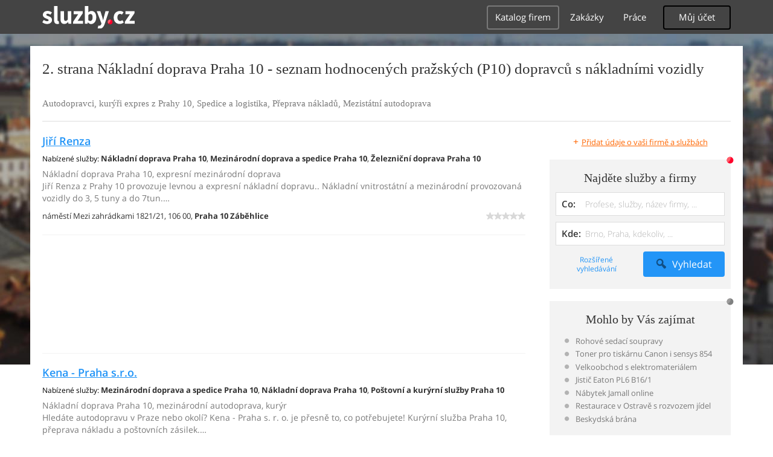

--- FILE ---
content_type: text/html; charset=UTF-8
request_url: https://auto-moto-doprava.sluzby.cz/nakladni-doprava/praha-10/2
body_size: 11593
content:
<!DOCTYPE html>
<html xmlns="http://www.w3.org/1999/xhtml" xml:lang="cs" lang="cs">
    <head>
<meta name="viewport" content="width=device-width, initial-scale=1.0, user-scalable=no">
<meta charset="utf-8">
<meta http-equiv="X-UA-Compatible" content="IE=edge">
<title>2. strana Nákladní doprava Praha 10 -  hodnocené firmy provozující nákladní dopravu v Praze 10</title>

<meta name="description" content="2. strana Nákladní doprava Praha 10 - vyberte si ve spolehlivém seznamu firem a služeb, hodnocených zákazníky - průvodce nákladními dopravci v Praze 10">
<meta name="robots" content="index, follow">
<meta name="author" content="www.sluzby.cz s.r.o. (www.sluzby.cz) © 2010">

<meta name="application-name" content="Sluzby.cz">
<meta name="apple-itunes-app" content="app-id=645818641">
<meta name="google-play-app" content="app-id=cz.mobilesoft.sluzbycz">

<meta name="google-site-verification" content="7tSMZBls0FgStXy5_iBIn-48ClVvrsZ-f6HiQFg4GTo">

<link rel="canonical" href="https://auto-moto-doprava.sluzby.cz/nakladni-doprava/praha-10">
<link rel="prev" href="https://auto-moto-doprava.sluzby.cz/nakladni-doprava/praha-10">
<link rel="next" href="https://auto-moto-doprava.sluzby.cz/nakladni-doprava/praha-10/3">

<link rel="shortcut icon" href="https://global-www.sluzby.cz/bundles/orneoslportal/img/favicon.ico">


    <link rel="stylesheet" type="text/css" href="https://global-www.sluzby.cz/app-assets/portal-css-a85f2ac-68b66cb16d6e60745b0d380159768a46.css">


    
            <script async src="//pagead2.googlesyndication.com/pagead/js/adsbygoogle.js"></script>
            <script>
                (adsbygoogle = window.adsbygoogle || []).push({
                    google_ad_client: "ca-pub-4220012446249217",
                    enable_page_level_ads: true
                });
            </script>
        

    
            <script type="text/javascript" charset="utf-8">
              (function(G,o,O,g,L,e){G[g]=G[g]||function(){(G[g]["q"]=G[g]["q"]||[]).push(
               arguments)},G[g]["t"]=1*new Date;L=o.createElement(O),e=o.getElementsByTagName(
               O)[0];L.async=1;L.src="//www.google.com/adsense/search/async-ads.js";
              e.parentNode.insertBefore(L,e)})(window,document,"script","_googCsa");
            </script>
        


    <script src="//ssp.imedia.cz/static/js/ssp.js"></script>

    </head>



    <body class="slp slp-site-section-firm slp-not-homepage slp-without-jumbotitle">
        <div class="slp-advert-bb"></div>

        <header class="slp-site-header">
<div class="container">

    <div class="slp-site-header-brand">
        <a href="https://www.sluzby.cz/" title="www.sluzby.cz">
            <strong class="slp-brand-logo"><img src="https://global-www.sluzby.cz/bundles/orneoslportal/img/sluzby-logo-white.svg" width="153" height="36" alt="www.sluzby.cz"></strong>
        </a>
    </div>

    <a id="cd-menu-trigger" class="navbar-toggle slp-btn-inverse" href="#0">
        <i aria-hidden="true" class="slp-icon-bars"></i><span class="sr-only">Navigace</span>
    </a>

    <nav id="main-menu" class="collapse navbar-collapse slp-site-header-nav" role="navigation">
        <ul class="list-unstyled">
            <li class="slp-pagelink active">
                <a class="btn btn-link slp-btn-link-inverse" href="https://katalog.sluzby.cz/" title="Katalog firem">Katalog firem</a>
            </li>
            <li class="slp-pagelink">
                <a class="btn btn-link slp-btn-link-inverse" href="https://zakazky.sluzby.cz/" title="Zakázky">Zakázky</a>
            </li>
            <li class="slp-pagelink">
                <a class="btn btn-link slp-btn-link-inverse" href="https://prace.sluzby.cz/" title="Práce">Práce</a>
            </li>

            <li class="slp-userlink">
                <div class="dropdown">
                    <button id="slp-account-nav" class="btn slp-btn-inverse" type="button" data-toggle="dropdown" aria-haspopup="true" aria-expanded="false">
                        Můj účet
                    </button>

                        <ul class="dropdown-menu" role="menu" aria-labelledby="slp-account-nav">
                            <li><a href="https://moje.sluzby.cz/" rel="nofollow">Přihlášení</a></li>
                            <li><a href="https://firma.sluzby.cz/novy-zapis/" rel="nofollow">Registrace</a></li>
                        </ul>
                </div>
            </li>
        </ul>
    </nav>
</div>
        </header>

        <div class="slp slp-page-wrap cd-main-content">
            <div class="slp-page-wrap-content">
                    <div id="boxnav-container" class="slp-catalog-header"></div>

                <div class="container">
                        <header class="slp-page-titles slp-withseotext">
        <div class="slp-item-titles">
            <h1 class="slp-page-title">2. strana Nákladní doprava  Praha 10 - seznam hodnocených pražských (P10) dopravců s nákladními vozidly</h1>
        </div>
    </header>

    <div class="slp-list-titles">

        <h3 class="h2 slp-pagelist-subtitle">
            <span>Autodopravci, kurýři expres z Prahy 10, Spedice a logistika, Přeprava nákladů, Mezistátní autodoprava
</span>
        </h3>
    </div>

                    <div class="row">
                        <section class="col-md-8 slp-page-content" role="main">



<div class="slp-list-offers">
    <section>

                <article class="slp-list-offers-item" itemprop="review" itemscope itemtype="http://schema.org/Review">
                    <header itemprop="itemreviewed">
                        <strong class="h3">
                            <a href="https://albos-logistik.sluzby.cz/" title="Nákladní doprava Praha 10, expresní mezinárodní doprava" onclick="this.target = '_blank';" rel="nofollow">Jiří Renza</a>
                        </strong>
                    </header>

                    <p class="slp-tags">
                        <span class="slp-label">Nabízené služby: </span>

                                <strong>Nákladní doprava Praha 10</strong><span>, </span>
                                <strong><a href="https://auto-moto-doprava.sluzby.cz/spedice/praha-10" title="Mezinárodní doprava a spedice Praha 10">Mezinárodní doprava a spedice Praha 10</a></strong><span>, </span>
                                <strong><a href="https://auto-moto-doprava.sluzby.cz/zeleznicni-doprava/praha-10" title="Železniční doprava Praha 10">Železniční doprava Praha 10</a></strong>                    </p>

                    <p class="slp-description" itemprop="description">
                        Nákladní doprava Praha 10, expresní mezinárodní doprava<br>
                        Jiří Renza z Prahy 10 provozuje levnou a expresní nákladní dopravu.. Nákladní vnitrostátní a mezinárodní provozovaná vozidly do 3, 5 tuny a do 7tun.…
                    </p>

                    <footer class="slp-ftr">
                        <div class="slp-address">
                            <span class="slp-label">Adresa: </span>

                            <span itemprop="contentLocation">
                                <span>náměstí Mezi zahrádkami 1821/21,</span>
                                <span>106 00,</span>
                                <strong>Praha 10 Záběhlice</strong>
                            </span>
                        </div>

                        <p class="slp-rating" >
                            <span class="slp-rating-stars">
                                <span class="slp-lab">Hodnocení: </span>

                                <strong title="Nehodnoceno" class="slp-notrated">
                                    <span style="width: 0%;">
                                        <i class="slp-icon-stars" aria-hidden="true"></i>

                                        <b class="slp-val">
                                                Nehodnoceno
                                        </b>
                                    </span>
                                </strong>
                            </span>
                        </p>

                        <p class="sr-only" itemprop="author">
                            <a href="https://www.sluzby.cz/" rel="nofollow">www.služby.cz s.r.o.</a>
                        </p>

                    </footer>
                </article>

            <article class="slp-advert">
    <div id="adcontainer0"></div>
</article>

                <article class="slp-list-offers-item" itemprop="review" itemscope itemtype="http://schema.org/Review">
                    <header itemprop="itemreviewed">
                        <strong class="h3">
                            <a href="https://kena.sluzby.cz/" title="Nákladní doprava Praha 10, mezinárodní autodoprava, kurýr" onclick="this.target = '_blank';" rel="nofollow">Kena - Praha s.r.o.</a>
                        </strong>
                    </header>

                    <p class="slp-tags">
                        <span class="slp-label">Nabízené služby: </span>

                                <strong><a href="https://auto-moto-doprava.sluzby.cz/spedice/praha-10" title="Mezinárodní doprava a spedice Praha 10">Mezinárodní doprava a spedice Praha 10</a></strong><span>, </span>
                                <strong>Nákladní doprava Praha 10</strong><span>, </span>
                                <strong><a href="https://statni-verejne-sluzby.sluzby.cz/postovni-a-kuryrni-sluzby/praha-10" title="Poštovní a kurýrní služby Praha 10">Poštovní a kurýrní služby Praha 10</a></strong>                    </p>

                    <p class="slp-description" itemprop="description">
                        Nákladní doprava Praha 10, mezinárodní autodoprava, kurýr<br>
                        Hledáte autodopravu v Praze nebo okolí? Kena - Praha s. r. o. je přesně to, co potřebujete! Kurýrní služba Praha 10, přeprava nákladu a poštovních zásilek.…
                    </p>

                    <footer class="slp-ftr">
                        <div class="slp-address">
                            <span class="slp-label">Adresa: </span>

                            <span itemprop="contentLocation">
                                <span>Na stezce 1330/3,</span>
                                <span>100 00,</span>
                                <strong>Praha Vršovice</strong>
                            </span>
                        </div>

                        <p class="slp-rating" >
                            <span class="slp-rating-stars">
                                <span class="slp-lab">Hodnocení: </span>

                                <strong title="Nehodnoceno" class="slp-notrated">
                                    <span style="width: 0%;">
                                        <i class="slp-icon-stars" aria-hidden="true"></i>

                                        <b class="slp-val">
                                                Nehodnoceno
                                        </b>
                                    </span>
                                </strong>
                            </span>
                        </p>

                        <p class="sr-only" itemprop="author">
                            <a href="https://www.sluzby.cz/" rel="nofollow">www.služby.cz s.r.o.</a>
                        </p>

                    </footer>
                </article>

                <article class="slp-list-offers-item" itemprop="review" itemscope itemtype="http://schema.org/Review">
                    <header itemprop="itemreviewed">
                        <strong class="h3">
                            <a href="https://podrazil.sluzby.cz/" title="Stěhování Praha, autodoprava a skladování" onclick="this.target = '_blank';" rel="nofollow">Podrazil, s.r.o.</a>
                        </strong>
                    </header>

                    <p class="slp-tags">
                        <span class="slp-label">Nabízené služby: </span>

                                <strong><a href="https://reality.sluzby.cz/stehovani/praha-10" title="Stěhování Praha 10">Stěhování Praha 10</a></strong><span>, </span>
                                <strong>Nákladní doprava Praha 10</strong><span>, </span>
                                <strong><a href="https://auto-moto-doprava.sluzby.cz/zeleznicni-doprava/praha-10" title="Železniční doprava Praha 10">Železniční doprava Praha 10</a></strong>                    </p>

                    <p class="slp-description" itemprop="description">
                        Stěhování Praha, autodoprava a skladování<br>
                        Budete se stěhovat a potřebujete pomoct s dopravou? Zavolejte nám. Stěhovací služby Praha, přeprava a montáž nábytku. Nabízíme rychlou a levnou přepravu vašeho…
                    </p>

                    <footer class="slp-ftr">
                        <div class="slp-address">
                            <span class="slp-label">Adresa: </span>

                            <span itemprop="contentLocation">
                                <span>K Pérovně 740,</span>
                                <span>102 11,</span>
                                <strong>Praha10 Hostivař</strong>
                            </span>
                        </div>

                        <p class="slp-rating" itemprop="reviewRating" itemscope itemtype="http://schema.org/Rating">
                            <span class="slp-rating-stars">
                                <span class="slp-lab">Hodnocení: </span>

                                <strong title="Vynikající (100%)">
                                    <span style="width: 100%;">
                                        <i class="slp-icon-stars" aria-hidden="true"></i>

                                        <b class="slp-val">
                                                100%
                                                <meta itemprop="ratingValue" content="5">
                                                <meta itemprop="bestRating" content="5">
                                        </b>
                                    </span>
                                </strong>
                            </span>
                        </p>

                        <p class="sr-only" itemprop="author">
                            <a href="https://www.sluzby.cz/" rel="nofollow">www.služby.cz s.r.o.</a>
                        </p>

                    </footer>
                </article>

            <article class="slp-advert">
    <div id="adcontainer1"></div>
</article>

                <article class="slp-list-offers-item" itemprop="review" itemscope itemtype="http://schema.org/Review">
                    <header itemprop="itemreviewed">
                        <strong class="h3">
                            <a href="https://bpwc.sluzby.cz/" title="Vnitrostátní a mezinárodní doprava Praha, přeprava zásilek" onclick="this.target = '_blank';" rel="nofollow">Bohdana Pličková Brožíková BP World Cargo</a>
                        </strong>
                    </header>

                    <p class="slp-tags">
                        <span class="slp-label">Nabízené služby: </span>

                                <strong><a href="https://auto-moto-doprava.sluzby.cz/spedice/praha-10" title="Mezinárodní doprava a spedice Praha 10">Mezinárodní doprava a spedice Praha 10</a></strong><span>, </span>
                                <strong>Nákladní doprava Praha 10</strong><span>, </span>
                                <strong><a href="https://auto-moto-doprava.sluzby.cz/letecka-doprava/praha-10" title="Letecká doprava Praha 10">Letecká doprava Praha 10</a></strong>                    </p>

                    <p class="slp-description" itemprop="description">
                        Vnitrostátní a mezinárodní doprava Praha, přeprava zásilek<br>
                        Hledáte spolehlivého dopravce? Potřebujete poslat balík nebo velký kontejner? Zavolejte nám do Prahy. Charterové mezinárodní lety Praha, vnitrostátní doprava…
                    </p>

                    <footer class="slp-ftr">
                        <div class="slp-address">
                            <span class="slp-label">Adresa: </span>

                            <span itemprop="contentLocation">
                                <span>Dolnoměcholupská 253/15a,</span>
                                <span>102 00,</span>
                                <strong>Praha 10 Hostivař</strong>
                            </span>
                        </div>

                        <p class="slp-rating" itemprop="reviewRating" itemscope itemtype="http://schema.org/Rating">
                            <span class="slp-rating-stars">
                                <span class="slp-lab">Hodnocení: </span>

                                <strong title="Vynikající (100%)">
                                    <span style="width: 100%;">
                                        <i class="slp-icon-stars" aria-hidden="true"></i>

                                        <b class="slp-val">
                                                100%
                                                <meta itemprop="ratingValue" content="5">
                                                <meta itemprop="bestRating" content="5">
                                        </b>
                                    </span>
                                </strong>
                            </span>
                        </p>

                        <p class="sr-only" itemprop="author">
                            <a href="https://www.sluzby.cz/" rel="nofollow">www.služby.cz s.r.o.</a>
                        </p>

                    </footer>
                </article>

                <article class="slp-list-offers-item" itemprop="review" itemscope itemtype="http://schema.org/Review">
                    <header itemprop="itemreviewed">
                        <strong class="h3">
                            <a href="https://stehovani-lidovka.sluzby.cz/" title="Stěhovaní za lidové ceny, demontáž a odvoz nábytku Praha" onclick="this.target = '_blank';" rel="nofollow">Stěhování Lidovka</a>
                        </strong>
                    </header>

                    <p class="slp-tags">
                        <span class="slp-label">Nabízené služby: </span>

                                <strong><a href="https://reality.sluzby.cz/stehovani/praha-10" title="Stěhování Praha 10">Stěhování Praha 10</a></strong><span>, </span>
                                <strong>Nákladní doprava Praha 10</strong><span>, </span>
                                <strong><a href="https://auto-moto-doprava.sluzby.cz/zeleznicni-doprava/praha-10" title="Železniční doprava Praha 10">Železniční doprava Praha 10</a></strong>                    </p>

                    <p class="slp-description" itemprop="description">
                        Stěhovaní za lidové ceny, demontáž a odvoz nábytku Praha<br>
                        Potřebujete pomoc s přestěhováním? Hledáte šikovné stěhováky v Praze? Nebo potřebujete odvést něco težkého? Obraťte se na nás. Stěhování bytů a firem,…
                    </p>

                    <footer class="slp-ftr">
                        <div class="slp-address">
                            <span class="slp-label">Adresa: </span>

                            <span itemprop="contentLocation">
                                <span>nejen v Praze, ale i po celé ČR,</span>
                                <span>100 00,</span>
                                <strong></strong>
                            </span>
                        </div>

                        <p class="slp-rating" itemprop="reviewRating" itemscope itemtype="http://schema.org/Rating">
                            <span class="slp-rating-stars">
                                <span class="slp-lab">Hodnocení: </span>

                                <strong title="Vynikající (100%)">
                                    <span style="width: 100%;">
                                        <i class="slp-icon-stars" aria-hidden="true"></i>

                                        <b class="slp-val">
                                                100%
                                                <meta itemprop="ratingValue" content="5">
                                                <meta itemprop="bestRating" content="5">
                                        </b>
                                    </span>
                                </strong>
                            </span>
                        </p>

                        <p class="sr-only" itemprop="author">
                            <a href="https://www.sluzby.cz/" rel="nofollow">www.služby.cz s.r.o.</a>
                        </p>

                    </footer>
                </article>

            <a class="slp-cta-banner-wrap" href="https://firma.sluzby.cz/novy-zapis/" rel="nofollow" title="Chci být vidět">
    <article class="slp-cta-banner">
        <figure class="slp-icon">
            <img src="https://global-www.sluzby.cz/bundles/orneoslportal/img/sluzby-check-icon.svg" width="107" height="108" alt="Registrace">
        </figure>

        <header>
            <strong class="slp-title"><span class="slp-thin">Vytvořte si ZDARMA vlastní</span><span class="slp-mid">www stránky nebo e-shop!</span></strong>
        </header>

        <footer>
            <span class="btn slp-btn-add-grey">
                <i class="slp-icon">
                    <img src="https://global-www.sluzby.cz/bundles/orneoslportal/img/sluzby-logo-black-short.svg" width="57" height="64" alt="Registrace">
                </i>

                <span>Vyzkoušet nyní</span>
            </span>
        </footer>
    </article>
</a>

                <article class="slp-list-offers-item" itemprop="review" itemscope itemtype="http://schema.org/Review">
                    <header itemprop="itemreviewed">
                        <strong class="h3">
                            <a href="https://teplomart.sluzby.cz/" title="Mobilní jeřáby Gruniverpal Tranchero Praha" onclick="this.target = '_blank';" rel="nofollow">Teplomart Praha</a>
                        </strong>
                    </header>

                    <p class="slp-tags">
                        <span class="slp-label">Nabízené služby: </span>

                                <strong><a href="https://reality.sluzby.cz/stehovani/praha-10" title="Stěhování Praha 10">Stěhování Praha 10</a></strong><span>, </span>
                                <strong>Nákladní doprava Praha 10</strong><span>, </span>
                                <strong><a href="https://nastroje-technika.sluzby.cz/stroje-a-zarizeni/praha-10" title="Stroje a zařízení Praha 10">Stroje a zařízení Praha 10</a></strong>                    </p>

                    <p class="slp-description" itemprop="description">
                        Mobilní jeřáby Gruniverpal Tranchero Praha<br>
                        Sháníte mobilní jeřáby, zdvihací zařízení, pracovní plošiny či zařízení pro přepravu kontejnerů? Jste z Prahy a okolí? Obraťte se na nás. Zdvihací zařízení…
                    </p>

                    <footer class="slp-ftr">
                        <div class="slp-address">
                            <span class="slp-label">Adresa: </span>

                            <span itemprop="contentLocation">
                                <span>Pražská 1470/18,</span>
                                <span>102 00,</span>
                                <strong>Praha Hostivař</strong>
                            </span>
                        </div>

                        <p class="slp-rating" >
                            <span class="slp-rating-stars">
                                <span class="slp-lab">Hodnocení: </span>

                                <strong title="Nehodnoceno" class="slp-notrated">
                                    <span style="width: 0%;">
                                        <i class="slp-icon-stars" aria-hidden="true"></i>

                                        <b class="slp-val">
                                                Nehodnoceno
                                        </b>
                                    </span>
                                </strong>
                            </span>
                        </p>

                        <p class="sr-only" itemprop="author">
                            <a href="https://www.sluzby.cz/" rel="nofollow">www.služby.cz s.r.o.</a>
                        </p>

                    </footer>
                </article>

                <article class="slp-list-offers-item" itemprop="review" itemscope itemtype="http://schema.org/Review">
                    <header itemprop="itemreviewed">
                        <strong class="h3">
                            <a href="https://racek-kuryr.sluzby.cz/" title="Kurýrní služba Praha, nákladní doprava, kurýr" onclick="this.target = '_blank';" rel="nofollow">Racek Kurýr, s.r.o.</a>
                        </strong>
                    </header>

                    <p class="slp-tags">
                        <span class="slp-label">Nabízené služby: </span>

                                <strong><a href="https://statni-verejne-sluzby.sluzby.cz/postovni-a-kuryrni-sluzby/praha-10" title="Poštovní a kurýrní služby Praha 10">Poštovní a kurýrní služby Praha 10</a></strong><span>, </span>
                                <strong>Nákladní doprava Praha 10</strong><span>, </span>
                                <strong><a href="https://auto-moto-doprava.sluzby.cz/zeleznicni-doprava/praha-10" title="Železniční doprava Praha 10">Železniční doprava Praha 10</a></strong>                    </p>

                    <p class="slp-description" itemprop="description">
                        Kurýrní služba Praha, nákladní doprava, kurýr<br>
                        Potřebujete přepravit zásilku? Hledáte kurýrní službu v Praze? V tom případě se neváhejte obrátit na nás. Přeprava zásilek Praha, autodoprava, autodopravce,…
                    </p>

                    <footer class="slp-ftr">
                        <div class="slp-address">
                            <span class="slp-label">Adresa: </span>

                            <span itemprop="contentLocation">
                                <span>Petrohradská 3,</span>
                                <span>100 00,</span>
                                <strong>Praha 10</strong>
                            </span>
                        </div>

                        <p class="slp-rating" itemprop="reviewRating" itemscope itemtype="http://schema.org/Rating">
                            <span class="slp-rating-stars">
                                <span class="slp-lab">Hodnocení: </span>

                                <strong title="Vynikající (100%)">
                                    <span style="width: 100%;">
                                        <i class="slp-icon-stars" aria-hidden="true"></i>

                                        <b class="slp-val">
                                                100%
                                                <meta itemprop="ratingValue" content="5">
                                                <meta itemprop="bestRating" content="5">
                                        </b>
                                    </span>
                                </strong>
                            </span>
                        </p>

                        <p class="sr-only" itemprop="author">
                            <a href="https://www.sluzby.cz/" rel="nofollow">www.služby.cz s.r.o.</a>
                        </p>

                    </footer>
                </article>

            <article class="slp-advert">
    <div id="sklik-62261"></div>
</article>

                <article class="slp-list-offers-item" itemprop="review" itemscope itemtype="http://schema.org/Review">
                    <header itemprop="itemreviewed">
                        <strong class="h3">
                            <a href="https://autodoprava-kohlicek.sluzby.cz/" title="Nákladní doprava Praha 10, přeprava nákladů, autodoprava" onclick="this.target = '_blank';" rel="nofollow">Tomáš Kohlíček</a>
                        </strong>
                    </header>

                    <p class="slp-tags">
                        <span class="slp-label">Nabízené služby: </span>

                                <strong>Nákladní doprava Praha 10</strong><span>, </span>
                                <strong><a href="https://auto-moto-doprava.sluzby.cz/spedice/praha-10" title="Mezinárodní doprava a spedice Praha 10">Mezinárodní doprava a spedice Praha 10</a></strong><span>, </span>
                                <strong><a href="https://auto-moto-doprava.sluzby.cz/zeleznicni-doprava/praha-10" title="Železniční doprava Praha 10">Železniční doprava Praha 10</a></strong>                    </p>

                    <p class="slp-description" itemprop="description">
                        Nákladní doprava Praha 10, přeprava nákladů, autodoprava<br>
                        Sháníte nákladní přepravu? Potřebujete rychle a spolehlivě dodat zboží? Volejte Autodopravu Kohlíček z Prahy, jsme profesionálové se zkušenostmi. Přepravní…
                    </p>

                    <footer class="slp-ftr">
                        <div class="slp-address">
                            <span class="slp-label">Adresa: </span>

                            <span itemprop="contentLocation">
                                <span>Boloňská 602,</span>
                                <span>109 00,</span>
                                <strong>Praha 10 Horní Měcholupy</strong>
                            </span>
                        </div>

                        <p class="slp-rating" >
                            <span class="slp-rating-stars">
                                <span class="slp-lab">Hodnocení: </span>

                                <strong title="Nehodnoceno" class="slp-notrated">
                                    <span style="width: 0%;">
                                        <i class="slp-icon-stars" aria-hidden="true"></i>

                                        <b class="slp-val">
                                                Nehodnoceno
                                        </b>
                                    </span>
                                </strong>
                            </span>
                        </p>

                        <p class="sr-only" itemprop="author">
                            <a href="https://www.sluzby.cz/" rel="nofollow">www.služby.cz s.r.o.</a>
                        </p>

                    </footer>
                </article>

                <article class="slp-list-offers-item" itemprop="review" itemscope itemtype="http://schema.org/Review">
                    <header itemprop="itemreviewed">
                        <strong class="h3">
                            <a href="https://gravel.sluzby.cz/" title="Zemní a výkopové práce Praha, nákladní doprava, výkopy" onclick="this.target = '_blank';" rel="nofollow">Jindřich Horáček</a>
                        </strong>
                    </header>

                    <p class="slp-tags">
                        <span class="slp-label">Nabízené služby: </span>

                                <strong><a href="https://dum-byt-zahrada.sluzby.cz/zemni-prace/praha-10" title="Zemní práce a demolice Praha 10">Zemní práce a demolice Praha 10</a></strong><span>, </span>
                                <strong>Nákladní doprava Praha 10</strong><span>, </span>
                                <strong><a href="https://auto-moto-doprava.sluzby.cz/zeleznicni-doprava/praha-10" title="Železniční doprava Praha 10">Železniční doprava Praha 10</a></strong>                    </p>

                    <p class="slp-description" itemprop="description">
                        Zemní a výkopové práce Praha, nákladní doprava, výkopy<br>
                        Poptáváte realizaci výkopu nebo srovnání terénu? Jste z okolí Prahy? Obraťte se na nás. Terénní úpravy v Praze, odvoz suti, dovoz stavebního materiálu a zeminy…
                    </p>

                    <footer class="slp-ftr">
                        <div class="slp-address">
                            <span class="slp-label">Adresa: </span>

                            <span itemprop="contentLocation">
                                <span>Malešická 574/67,</span>
                                <span>108 00,</span>
                                <strong>Praha Malešice</strong>
                            </span>
                        </div>

                        <p class="slp-rating" >
                            <span class="slp-rating-stars">
                                <span class="slp-lab">Hodnocení: </span>

                                <strong title="Nehodnoceno" class="slp-notrated">
                                    <span style="width: 0%;">
                                        <i class="slp-icon-stars" aria-hidden="true"></i>

                                        <b class="slp-val">
                                                Nehodnoceno
                                        </b>
                                    </span>
                                </strong>
                            </span>
                        </p>

                        <p class="sr-only" itemprop="author">
                            <a href="https://www.sluzby.cz/" rel="nofollow">www.služby.cz s.r.o.</a>
                        </p>

                    </footer>
                </article>

            <article class="slp-advert">
    <ins class="adsbygoogle" style="display:block;" data-ad-format="fluid" data-ad-layout="text-only" data-ad-layout-key="-hb-25+44-1f+1i" data-ad-client="ca-pub-4220012446249217" data-ad-slot="7767486993"></ins>
</article>

                <article class="slp-list-offers-item" itemprop="review" itemscope itemtype="http://schema.org/Review">
                    <header itemprop="itemreviewed">
                        <strong class="h3">
                            <a href="https://dopravakejval.sluzby.cz/" title="Autodoprava Praha 10, nákladní silniční doprava" onclick="this.target = '_blank';" rel="nofollow">Marek Kejval</a>
                        </strong>
                    </header>

                    <p class="slp-tags">
                        <span class="slp-label">Nabízené služby: </span>

                                <strong>Nákladní doprava Praha 10</strong><span>, </span>
                                <strong><a href="https://auto-moto-doprava.sluzby.cz/osobni-doprava/praha-10" title="Osobní doprava Praha 10">Osobní doprava Praha 10</a></strong><span>, </span>
                                <strong><a href="https://auto-moto-doprava.sluzby.cz/zeleznicni-doprava/praha-10" title="Železniční doprava Praha 10">Železniční doprava Praha 10</a></strong>                    </p>

                    <p class="slp-description" itemprop="description">
                        Autodoprava Praha 10, nákladní silniční doprava<br>
                        Potřebujete převést nábytek? Hledáte nákladní dopravu v Praze? V tom případě se neváhejte obrátit na nás. Přeprava zboží a materiálu v Praze 10, stěhování,…
                    </p>

                    <footer class="slp-ftr">
                        <div class="slp-address">
                            <span class="slp-label">Adresa: </span>

                            <span itemprop="contentLocation">
                                <span>Jasmínová 2689/50,</span>
                                <span>106 00,</span>
                                <strong>Praha Záběhlice</strong>
                            </span>
                        </div>

                        <p class="slp-rating" >
                            <span class="slp-rating-stars">
                                <span class="slp-lab">Hodnocení: </span>

                                <strong title="Nehodnoceno" class="slp-notrated">
                                    <span style="width: 0%;">
                                        <i class="slp-icon-stars" aria-hidden="true"></i>

                                        <b class="slp-val">
                                                Nehodnoceno
                                        </b>
                                    </span>
                                </strong>
                            </span>
                        </p>

                        <p class="sr-only" itemprop="author">
                            <a href="https://www.sluzby.cz/" rel="nofollow">www.služby.cz s.r.o.</a>
                        </p>

                    </footer>
                </article>

                <article class="slp-list-offers-item" itemprop="review" itemscope itemtype="http://schema.org/Review">
                    <header itemprop="itemreviewed">
                        <strong class="h3">
                            <a href="https://mb.sluzby.cz/" title="Přeprava zboží Praha 10, kamiónová doprava" onclick="this.target = '_blank';" rel="nofollow">Michal Bláha</a>
                        </strong>
                    </header>

                    <p class="slp-tags">
                        <span class="slp-label">Nabízené služby: </span>

                                <strong>Nákladní doprava Praha 10</strong><span>, </span>
                                <strong><a href="https://auto-moto-doprava.sluzby.cz/osobni-doprava/praha-10" title="Osobní doprava Praha 10">Osobní doprava Praha 10</a></strong><span>, </span>
                                <strong><a href="https://auto-moto-doprava.sluzby.cz/pujcovny-aut/praha-10" title="Půjčovna aut Praha 10">Půjčovna aut Praha 10</a></strong>                    </p>

                    <p class="slp-description" itemprop="description">
                        Přeprava zboží Praha 10, kamiónová doprava<br>
                        Hledáte firmu z okolí Prahy 10, která se specializuje na autodopravu? Obraťte se na nás. Autodopravce v Praze 10, nákladní doprava, půjčovna dodávek. Naše…
                    </p>

                    <footer class="slp-ftr">
                        <div class="slp-address">
                            <span class="slp-label">Adresa: </span>

                            <span itemprop="contentLocation">
                                <span>Nad Vršovskou horou 88/4,</span>
                                <span>101 00,</span>
                                <strong>Praha 10 Michle</strong>
                            </span>
                        </div>

                        <p class="slp-rating" >
                            <span class="slp-rating-stars">
                                <span class="slp-lab">Hodnocení: </span>

                                <strong title="Nehodnoceno" class="slp-notrated">
                                    <span style="width: 0%;">
                                        <i class="slp-icon-stars" aria-hidden="true"></i>

                                        <b class="slp-val">
                                                Nehodnoceno
                                        </b>
                                    </span>
                                </strong>
                            </span>
                        </p>

                        <p class="sr-only" itemprop="author">
                            <a href="https://www.sluzby.cz/" rel="nofollow">www.služby.cz s.r.o.</a>
                        </p>

                    </footer>
                </article>

                <article class="slp-list-offers-item" itemprop="review" itemscope itemtype="http://schema.org/Review">
                    <header itemprop="itemreviewed">
                        <strong class="h3">
                            <a href="https://sittova.sluzby.cz/" title="Stěhování Praha 2, nákladní doprava, vyklízení sklepů" onclick="this.target = '_blank';" rel="nofollow">Eva Sittová - Stěhování Radost</a>
                        </strong>
                    </header>

                    <p class="slp-tags">
                        <span class="slp-label">Nabízené služby: </span>

                                <strong><a href="https://reality.sluzby.cz/stehovani/praha-10" title="Stěhování Praha 10">Stěhování Praha 10</a></strong><span>, </span>
                                <strong>Nákladní doprava Praha 10</strong><span>, </span>
                                <strong><a href="https://auto-moto-doprava.sluzby.cz/zeleznicni-doprava/praha-10" title="Železniční doprava Praha 10">Železniční doprava Praha 10</a></strong>                    </p>

                    <p class="slp-description" itemprop="description">
                        Stěhování Praha 2, nákladní doprava, vyklízení sklepů<br>
                        Plánujete se přestěhovat a sháníte stěhovací službu, která se vším pomůže? Obraťte se na nás. Stěhovací služby v Praze 2, bourací práce, odvoz suti, likvidace…
                    </p>

                    <footer class="slp-ftr">
                        <div class="slp-address">
                            <span class="slp-label">Adresa: </span>

                            <span itemprop="contentLocation">
                                <span>Nad vinným potokem 2,</span>
                                <span>110 00,</span>
                                <strong>Praha 10</strong>
                            </span>
                        </div>

                        <p class="slp-rating" >
                            <span class="slp-rating-stars">
                                <span class="slp-lab">Hodnocení: </span>

                                <strong title="Nehodnoceno" class="slp-notrated">
                                    <span style="width: 0%;">
                                        <i class="slp-icon-stars" aria-hidden="true"></i>

                                        <b class="slp-val">
                                                Nehodnoceno
                                        </b>
                                    </span>
                                </strong>
                            </span>
                        </p>

                        <p class="sr-only" itemprop="author">
                            <a href="https://www.sluzby.cz/" rel="nofollow">www.služby.cz s.r.o.</a>
                        </p>

                    </footer>
                </article>

                <article class="slp-list-offers-item" itemprop="review" itemscope itemtype="http://schema.org/Review">
                    <header itemprop="itemreviewed">
                        <strong class="h3">
                            <a href="https://ronos.sluzby.cz/" title="Hutní materiál Praha 10, logistické služby, nákladní doprava" onclick="this.target = '_blank';" rel="nofollow">Ronos finreal investment s.r.o.</a>
                        </strong>
                    </header>

                    <p class="slp-tags">
                        <span class="slp-label">Nabízené služby: </span>

                                <strong><a href="https://vyroba-zemedelstvi.sluzby.cz/kov/praha-10" title="Kovovýroba Praha 10">Kovovýroba Praha 10</a></strong><span>, </span>
                                <strong><a href="https://statni-verejne-sluzby.sluzby.cz/sberny/praha-10" title="Sběrny Praha 10">Sběrny Praha 10</a></strong><span>, </span>
                                <strong>Nákladní doprava Praha 10</strong>                    </p>

                    <p class="slp-description" itemprop="description">
                        Hutní materiál Praha 10, logistické služby, nákladní doprava<br>
                        Hledáte firmu z okolí Prahy 10, která se zabývá nákupem a prodejem kovového odpadu? Obraťte se na nás. Nákup a prodej kovového odpadu v Praze 10, výkup…
                    </p>

                    <footer class="slp-ftr">
                        <div class="slp-address">
                            <span class="slp-label">Adresa: </span>

                            <span itemprop="contentLocation">
                                <span>Chudenická 1059/30,</span>
                                <span>102 00,</span>
                                <strong>Praha 10</strong>
                            </span>
                        </div>

                        <p class="slp-rating" >
                            <span class="slp-rating-stars">
                                <span class="slp-lab">Hodnocení: </span>

                                <strong title="Nehodnoceno" class="slp-notrated">
                                    <span style="width: 0%;">
                                        <i class="slp-icon-stars" aria-hidden="true"></i>

                                        <b class="slp-val">
                                                Nehodnoceno
                                        </b>
                                    </span>
                                </strong>
                            </span>
                        </p>

                        <p class="sr-only" itemprop="author">
                            <a href="https://www.sluzby.cz/" rel="nofollow">www.služby.cz s.r.o.</a>
                        </p>

                    </footer>
                </article>

                <article class="slp-list-offers-item" itemprop="review" itemscope itemtype="http://schema.org/Review">
                    <header itemprop="itemreviewed">
                        <strong class="h3">
                            <a href="https://aaso.sluzby.cz/" title="Stěhovací a dopravní služby Praha, stěhování" onclick="this.target = '_blank';" rel="nofollow">AASO s.r.o.</a>
                        </strong>
                    </header>

                    <p class="slp-tags">
                        <span class="slp-label">Nabízené služby: </span>

                                <strong>Nákladní doprava Praha 10</strong><span>, </span>
                                <strong><a href="https://reality.sluzby.cz/stehovani/praha-10" title="Stěhování Praha 10">Stěhování Praha 10</a></strong><span>, </span>
                                <strong><a href="https://dum-byt-zahrada.sluzby.cz/uklidove-prace/praha-10" title="Úklidové práce Praha 10">Úklidové práce Praha 10</a></strong>                    </p>

                    <p class="slp-description" itemprop="description">
                        Stěhovací a dopravní služby Praha, stěhování<br>
                        Chystáte se stěhovat? Hledáte spolehlivou stěhovací firmu z Prahy a okolí? Obraťte se na nás. Autodoprava v Praze, autodopravce, nákladní doprava, vyklízecí…
                    </p>

                    <footer class="slp-ftr">
                        <div class="slp-address">
                            <span class="slp-label">Adresa: </span>

                            <span itemprop="contentLocation">
                                <span>Pod Altánem 346/77,</span>
                                <span>100 00,</span>
                                <strong>Praha 10 Strašnice</strong>
                            </span>
                        </div>

                        <p class="slp-rating" itemprop="reviewRating" itemscope itemtype="http://schema.org/Rating">
                            <span class="slp-rating-stars">
                                <span class="slp-lab">Hodnocení: </span>

                                <strong title="Vynikající (90%)">
                                    <span style="width: 90%;">
                                        <i class="slp-icon-stars" aria-hidden="true"></i>

                                        <b class="slp-val">
                                                90%
                                                <meta itemprop="ratingValue" content="5">
                                                <meta itemprop="bestRating" content="5">
                                        </b>
                                    </span>
                                </strong>
                            </span>
                        </p>

                        <p class="sr-only" itemprop="author">
                            <a href="https://www.sluzby.cz/" rel="nofollow">www.služby.cz s.r.o.</a>
                        </p>

                    </footer>
                </article>

                <article class="slp-list-offers-item" itemprop="review" itemscope itemtype="http://schema.org/Review">
                    <header itemprop="itemreviewed">
                        <strong class="h3">
                            <a href="https://melisek.sluzby.cz/" title="Autodoprava Praha, nákladní doprava, autodopravce" onclick="this.target = '_blank';" rel="nofollow">Michael Melíšek</a>
                        </strong>
                    </header>

                    <p class="slp-tags">
                        <span class="slp-label">Nabízené služby: </span>

                                <strong>Nákladní doprava Praha 10</strong><span>, </span>
                                <strong><a href="https://reality.sluzby.cz/stehovani/praha-10" title="Stěhování Praha 10">Stěhování Praha 10</a></strong><span>, </span>
                                <strong><a href="https://auto-moto-doprava.sluzby.cz/zeleznicni-doprava/praha-10" title="Železniční doprava Praha 10">Železniční doprava Praha 10</a></strong>                    </p>

                    <p class="slp-description" itemprop="description">
                        Autodoprava Praha, nákladní doprava, autodopravce<br>
                        Hledáte spolehlivého autodopravce? Jste z Prahy? Obraťte se na nás. Vnitrostátní a mezinárodní přepravní služby v Praze, stěhování. Naše firma, sídlící v Praze…
                    </p>

                    <footer class="slp-ftr">
                        <div class="slp-address">
                            <span class="slp-label">Adresa: </span>

                            <span itemprop="contentLocation">
                                <span>Moskevská 771/66,</span>
                                <span>101 00,</span>
                                <strong>Praha Vršovice</strong>
                            </span>
                        </div>

                        <p class="slp-rating" itemprop="reviewRating" itemscope itemtype="http://schema.org/Rating">
                            <span class="slp-rating-stars">
                                <span class="slp-lab">Hodnocení: </span>

                                <strong title="Vynikající (100%)">
                                    <span style="width: 100%;">
                                        <i class="slp-icon-stars" aria-hidden="true"></i>

                                        <b class="slp-val">
                                                100%
                                                <meta itemprop="ratingValue" content="5">
                                                <meta itemprop="bestRating" content="5">
                                        </b>
                                    </span>
                                </strong>
                            </span>
                        </p>

                        <p class="sr-only" itemprop="author">
                            <a href="https://www.sluzby.cz/" rel="nofollow">www.služby.cz s.r.o.</a>
                        </p>

                    </footer>
                </article>

                <article class="slp-list-offers-item" itemprop="review" itemscope itemtype="http://schema.org/Review">
                    <header itemprop="itemreviewed">
                        <strong class="h3">
                            <a href="https://chsservissro.sluzby.cz/" title="Kontejnerová technika Praha, hydraulické jeřáby, zvedací plošiny" onclick="this.target = '_blank';" rel="nofollow">CH + S SERVIS, s.r.o.</a>
                        </strong>
                    </header>

                    <p class="slp-tags">
                        <span class="slp-label">Nabízené služby: </span>

                                <strong>Nákladní doprava Praha 10</strong><span>, </span>
                                <strong><a href="https://auto-moto-doprava.sluzby.cz/nahradni-dily-doplnky/praha-10" title="Náhradní díly, doplňky Praha 10">Náhradní díly, doplňky Praha 10</a></strong><span>, </span>
                                <strong><a href="https://auto-moto-doprava.sluzby.cz/zeleznicni-doprava/praha-10" title="Železniční doprava Praha 10">Železniční doprava Praha 10</a></strong>                    </p>

                    <p class="slp-description" itemprop="description">
                        Kontejnerová technika Praha, hydraulické jeřáby, zvedací plošiny<br>
                        Jste z okolí Prahy a hledáte spolehlivého dodavatele kontejnerové techniky a jeřábů? Jsme tady pro Vás. Prodej a servis kontejnerů v Praze, náhradní díly,…
                    </p>

                    <footer class="slp-ftr">
                        <div class="slp-address">
                            <span class="slp-label">Adresa: </span>

                            <span itemprop="contentLocation">
                                <span>Přátelství 551/4,</span>
                                <span>104 00,</span>
                                <strong>Praha Uhříněves</strong>
                            </span>
                        </div>

                        <p class="slp-rating" >
                            <span class="slp-rating-stars">
                                <span class="slp-lab">Hodnocení: </span>

                                <strong title="Nehodnoceno" class="slp-notrated">
                                    <span style="width: 0%;">
                                        <i class="slp-icon-stars" aria-hidden="true"></i>

                                        <b class="slp-val">
                                                Nehodnoceno
                                        </b>
                                    </span>
                                </strong>
                            </span>
                        </p>

                        <p class="sr-only" itemprop="author">
                            <a href="https://www.sluzby.cz/" rel="nofollow">www.služby.cz s.r.o.</a>
                        </p>

                    </footer>
                </article>

                <article class="slp-list-offers-item" itemprop="review" itemscope itemtype="http://schema.org/Review">
                    <header itemprop="itemreviewed">
                        <strong class="h3">
                            <a href="https://vestcont.sluzby.cz/" title="Nákladní doprava Praha, autoservis, pneuservis" onclick="this.target = '_blank';" rel="nofollow">VESTCONT spol. s r.o.</a>
                        </strong>
                    </header>

                    <p class="slp-tags">
                        <span class="slp-label">Nabízené služby: </span>

                                <strong>Nákladní doprava Praha 10</strong><span>, </span>
                                <strong><a href="https://auto-moto-doprava.sluzby.cz/spedice/praha-10" title="Mezinárodní doprava a spedice Praha 10">Mezinárodní doprava a spedice Praha 10</a></strong><span>, </span>
                                <strong><a href="https://auto-moto-doprava.sluzby.cz/zeleznicni-doprava/praha-10" title="Železniční doprava Praha 10">Železniční doprava Praha 10</a></strong>                    </p>

                    <p class="slp-description" itemprop="description">
                        Nákladní doprava Praha, autoservis, pneuservis<br>
                        Poptáváte přepravu materiálu? Hledáte autodopravce v okolí Prahy? Obraťte se na nás. Autodopravce v Praze, opravy nákladních vozidel, spedice. Naše společnost…
                    </p>

                    <footer class="slp-ftr">
                        <div class="slp-address">
                            <span class="slp-label">Adresa: </span>

                            <span itemprop="contentLocation">
                                <span>Přátelství 551/4,</span>
                                <span>104 00,</span>
                                <strong>Praha Uhříněves</strong>
                            </span>
                        </div>

                        <p class="slp-rating" >
                            <span class="slp-rating-stars">
                                <span class="slp-lab">Hodnocení: </span>

                                <strong title="Nehodnoceno" class="slp-notrated">
                                    <span style="width: 0%;">
                                        <i class="slp-icon-stars" aria-hidden="true"></i>

                                        <b class="slp-val">
                                                Nehodnoceno
                                        </b>
                                    </span>
                                </strong>
                            </span>
                        </p>

                        <p class="sr-only" itemprop="author">
                            <a href="https://www.sluzby.cz/" rel="nofollow">www.služby.cz s.r.o.</a>
                        </p>

                    </footer>
                </article>

                <article class="slp-list-offers-item" itemprop="review" itemscope itemtype="http://schema.org/Review">
                    <header itemprop="itemreviewed">
                        <strong class="h3">
                            <a href="https://firma.sluzby.cz/psychotesty-praha-psycholog-vanek/" title="Psychotesty pro řidiče Praha, vyšetření vybodovaných řidičů" onclick="this.target = '_blank';" rel="nofollow">PhDr. Jindřich Vaněk</a>
                        </strong>
                    </header>

                    <p class="slp-tags">
                        <span class="slp-label">Nabízené služby: </span>

                                <strong><a href="https://krasa-zdravi.sluzby.cz/lekari-specialiste/praha-10" title="Ostatní lékaři specialisté Praha 10">Ostatní lékaři specialisté Praha 10</a></strong><span>, </span>
                                <strong><a href="https://krasa-zdravi.sluzby.cz/pece-o-telo-a-dusi/praha-10" title="Péče o tělo a wellness Praha 10">Péče o tělo a wellness Praha 10</a></strong><span>, </span>
                                <strong><a href="https://auto-moto-doprava.sluzby.cz/mestska-doprava/praha-10" title="Autobusová doprava Praha 10">Autobusová doprava Praha 10</a></strong>                    </p>

                    <p class="slp-description" itemprop="description">
                        Psychotesty pro řidiče Praha, vyšetření vybodovaných řidičů<br>
                        Potřebujete psychologické vyšetření pro získání profesního řidičského průkazů? Hledáte soudního znalce z oblasti silniční psychologie? Oslovte mne.…
                    </p>

                    <footer class="slp-ftr">
                        <div class="slp-address">
                            <span class="slp-label">Adresa: </span>

                            <span itemprop="contentLocation">
                                <span>Na Šafránce 39,</span>
                                <span>101 00,</span>
                                <strong>Praha 10 Vinohrady</strong>
                            </span>
                        </div>

                        <p class="slp-rating" itemprop="reviewRating" itemscope itemtype="http://schema.org/Rating">
                            <span class="slp-rating-stars">
                                <span class="slp-lab">Hodnocení: </span>

                                <strong title="Vynikající (100%)">
                                    <span style="width: 100%;">
                                        <i class="slp-icon-stars" aria-hidden="true"></i>

                                        <b class="slp-val">
                                                100%
                                                <meta itemprop="ratingValue" content="5">
                                                <meta itemprop="bestRating" content="5">
                                        </b>
                                    </span>
                                </strong>
                            </span>
                        </p>

                        <p class="sr-only" itemprop="author">
                            <a href="https://www.sluzby.cz/" rel="nofollow">www.služby.cz s.r.o.</a>
                        </p>

                    </footer>
                </article>

                <article class="slp-list-offers-item" itemprop="review" itemscope itemtype="http://schema.org/Review">
                    <header itemprop="itemreviewed">
                        <strong class="h3">
                            <a href="https://mps-stehovani.sluzby.cz/" title="Stěhovací služby Praha 10, stěhování, vyklízení" onclick="this.target = '_blank';" rel="nofollow">Metropolitní přepravní služby</a>
                        </strong>
                    </header>

                    <p class="slp-tags">
                        <span class="slp-label">Nabízené služby: </span>

                                <strong><a href="https://reality.sluzby.cz/stehovani/praha-10" title="Stěhování Praha 10">Stěhování Praha 10</a></strong><span>, </span>
                                <strong>Nákladní doprava Praha 10</strong><span>, </span>
                                <strong><a href="https://auto-moto-doprava.sluzby.cz/zeleznicni-doprava/praha-10" title="Železniční doprava Praha 10">Železniční doprava Praha 10</a></strong>                    </p>

                    <p class="slp-description" itemprop="description">
                        Stěhovací služby Praha 10, stěhování, vyklízení<br>
                        Potřebujte přestěhovat kancelář? Neváhejte se na nás obrátit. Stěhování firem Praha 10, nákladní doprava. Metropolitní přepravní služby je stěhovací firma,…
                    </p>

                    <footer class="slp-ftr">
                        <div class="slp-address">
                            <span class="slp-label">Adresa: </span>

                            <span itemprop="contentLocation">
                                <span>Hornoměcholupská 989/40a,</span>
                                <span>102 00,</span>
                                <strong>Praha Hostivař</strong>
                            </span>
                        </div>

                        <p class="slp-rating" >
                            <span class="slp-rating-stars">
                                <span class="slp-lab">Hodnocení: </span>

                                <strong title="Nehodnoceno" class="slp-notrated">
                                    <span style="width: 0%;">
                                        <i class="slp-icon-stars" aria-hidden="true"></i>

                                        <b class="slp-val">
                                                Nehodnoceno
                                        </b>
                                    </span>
                                </strong>
                            </span>
                        </p>

                        <p class="sr-only" itemprop="author">
                            <a href="https://www.sluzby.cz/" rel="nofollow">www.služby.cz s.r.o.</a>
                        </p>

                    </footer>
                </article>

                <article class="slp-list-offers-item" itemprop="review" itemscope itemtype="http://schema.org/Review">
                    <header itemprop="itemreviewed">
                        <strong class="h3">
                            <a href="https://schrojf.sluzby.cz/" title="Autodoprava, stěhování, Praha, odvoz odpadu" onclick="this.target = '_blank';" rel="nofollow">Vilém Schrojf</a>
                        </strong>
                    </header>

                    <p class="slp-tags">
                        <span class="slp-label">Nabízené služby: </span>

                                <strong>Nákladní doprava Praha 10</strong><span>, </span>
                                <strong><a href="https://reality.sluzby.cz/stehovani/praha-10" title="Stěhování Praha 10">Stěhování Praha 10</a></strong><span>, </span>
                                <strong><a href="https://auto-moto-doprava.sluzby.cz/zeleznicni-doprava/praha-10" title="Železniční doprava Praha 10">Železniční doprava Praha 10</a></strong>                    </p>

                    <p class="slp-description" itemprop="description">
                        Autodoprava, stěhování, Praha, odvoz odpadu<br>
                        Hledáte spolehlivou autodopravu v okolí Prahy? Kontaktujte nás. Nákladní doprava, město Praha, stěhovací práce. Naše firma sídlí v Praze-Hostivaři a zajišťuje…
                    </p>

                    <footer class="slp-ftr">
                        <div class="slp-address">
                            <span class="slp-label">Adresa: </span>

                            <span itemprop="contentLocation">
                                <span>Na Košíku 508/14,</span>
                                <span>102 00,</span>
                                <strong>Praha Hostivař</strong>
                            </span>
                        </div>

                        <p class="slp-rating" >
                            <span class="slp-rating-stars">
                                <span class="slp-lab">Hodnocení: </span>

                                <strong title="Nehodnoceno" class="slp-notrated">
                                    <span style="width: 0%;">
                                        <i class="slp-icon-stars" aria-hidden="true"></i>

                                        <b class="slp-val">
                                                Nehodnoceno
                                        </b>
                                    </span>
                                </strong>
                            </span>
                        </p>

                        <p class="sr-only" itemprop="author">
                            <a href="https://www.sluzby.cz/" rel="nofollow">www.služby.cz s.r.o.</a>
                        </p>

                    </footer>
                </article>

                <article class="slp-list-offers-item" itemprop="review" itemscope itemtype="http://schema.org/Review">
                    <header itemprop="itemreviewed">
                        <strong class="h3">
                            <a href="https://a1transport.sluzby.cz/" title="Námořní přeprava, Praha, vykládka kontejnerů" onclick="this.target = '_blank';" rel="nofollow">A1 - Transport  &amp; Logistic</a>
                        </strong>
                    </header>

                    <p class="slp-tags">
                        <span class="slp-label">Nabízené služby: </span>

                                <strong>Nákladní doprava Praha 10</strong><span>, </span>
                                <strong><a href="https://nastroje-technika.sluzby.cz/nastroje-a-potreby/praha-10" title="Nástroje a potřeby Praha 10">Nástroje a potřeby Praha 10</a></strong><span>, </span>
                                <strong><a href="https://auto-moto-doprava.sluzby.cz/zeleznicni-doprava/praha-10" title="Železniční doprava Praha 10">Železniční doprava Praha 10</a></strong>                    </p>

                    <p class="slp-description" itemprop="description">
                        Námořní přeprava, Praha, vykládka kontejnerů<br>
                        Potřebujete speciální zabalení vašich zámořských transportů? Nevíte, kde v Praze uskladnit kontejner? Rádi vám s tím pomůžeme! Zámořské transporty, Praha,…
                    </p>

                    <footer class="slp-ftr">
                        <div class="slp-address">
                            <span class="slp-label">Adresa: </span>

                            <span itemprop="contentLocation">
                                <span>Františka Diviše 988,</span>
                                <span>104 00,</span>
                                <strong>Praha Uhříněves</strong>
                            </span>
                        </div>

                        <p class="slp-rating" >
                            <span class="slp-rating-stars">
                                <span class="slp-lab">Hodnocení: </span>

                                <strong title="Nehodnoceno" class="slp-notrated">
                                    <span style="width: 0%;">
                                        <i class="slp-icon-stars" aria-hidden="true"></i>

                                        <b class="slp-val">
                                                Nehodnoceno
                                        </b>
                                    </span>
                                </strong>
                            </span>
                        </p>

                        <p class="sr-only" itemprop="author">
                            <a href="https://www.sluzby.cz/" rel="nofollow">www.služby.cz s.r.o.</a>
                        </p>

                    </footer>
                </article>

                <article class="slp-list-offers-item" itemprop="review" itemscope itemtype="http://schema.org/Review">
                    <header itemprop="itemreviewed">
                        <strong class="h3">
                            <a href="https://kontejner.sluzby.cz/" title="Nákladní doprava, Praha, převoz zboží na zakázku, náklad" onclick="this.target = '_blank';" rel="nofollow">Jiří Ulovec</a>
                        </strong>
                    </header>

                    <p class="slp-tags">
                        <span class="slp-label">Nabízené služby: </span>

                                <strong>Nákladní doprava Praha 10</strong><span>, </span>
                                <strong><a href="https://auto-moto-doprava.sluzby.cz/osobni-doprava/praha-10" title="Osobní doprava Praha 10">Osobní doprava Praha 10</a></strong><span>, </span>
                                <strong><a href="https://auto-moto-doprava.sluzby.cz/zeleznicni-doprava/praha-10" title="Železniční doprava Praha 10">Železniční doprava Praha 10</a></strong>                    </p>

                    <p class="slp-description" itemprop="description">
                        Nákladní doprava, Praha, převoz zboží na zakázku, náklad<br>
                        Hledáte dopravní společnost, která vám poskytne kvalitní a profesionální servis? Jste z Prahy a okolí? Kontaktujte nás. Přeprava nákladu, Praha, autodoprava,…
                    </p>

                    <footer class="slp-ftr">
                        <div class="slp-address">
                            <span class="slp-label">Adresa: </span>

                            <span itemprop="contentLocation">
                                <span>Hyacintová 2819/6,</span>
                                <span>106 00,</span>
                                <strong>Praha Záběhlice</strong>
                            </span>
                        </div>

                        <p class="slp-rating" >
                            <span class="slp-rating-stars">
                                <span class="slp-lab">Hodnocení: </span>

                                <strong title="Nehodnoceno" class="slp-notrated">
                                    <span style="width: 0%;">
                                        <i class="slp-icon-stars" aria-hidden="true"></i>

                                        <b class="slp-val">
                                                Nehodnoceno
                                        </b>
                                    </span>
                                </strong>
                            </span>
                        </p>

                        <p class="sr-only" itemprop="author">
                            <a href="https://www.sluzby.cz/" rel="nofollow">www.služby.cz s.r.o.</a>
                        </p>

                    </footer>
                </article>

                <article class="slp-list-offers-item" itemprop="review" itemscope itemtype="http://schema.org/Review">
                    <header itemprop="itemreviewed">
                        <strong class="h3">
                            <a href="https://firma.sluzby.cz/autodoprava-praha-10-repa/" title="Autodoprava, Praha 10, dovoz a odvoz sutě či betonu" onclick="this.target = '_blank';" rel="nofollow">Ladislav Řepa</a>
                        </strong>
                    </header>

                    <p class="slp-tags">
                        <span class="slp-label">Nabízené služby: </span>

                                <strong>Nákladní doprava Praha 10</strong><span>, </span>
                                <strong><a href="https://obchody.sluzby.cz/obchody-pro-remeslniky/praha-10" title="Obchody pro řemeslníky Praha 10">Obchody pro řemeslníky Praha 10</a></strong><span>, </span>
                                <strong><a href="https://auto-moto-doprava.sluzby.cz/zeleznicni-doprava/praha-10" title="Železniční doprava Praha 10">Železniční doprava Praha 10</a></strong>                    </p>

                    <p class="slp-description" itemprop="description">
                        Autodoprava, Praha 10, dovoz a odvoz sutě či betonu<br>
                        Prováděli jste rekonstrukci? Nevíte kam se sutinami? Obraťte se na nás! Ladislav Řepa z Prahy 10 nabízí dovoz písku, drtě, kačírku a betonu. Dále Vám odvezeme…
                    </p>

                    <footer class="slp-ftr">
                        <div class="slp-address">
                            <span class="slp-label">Adresa: </span>

                            <span itemprop="contentLocation">
                                <span>nám. U lípy svobody 8/2,</span>
                                <span>107 00,</span>
                                <strong>Praha 10 Dubeč</strong>
                            </span>
                        </div>

                        <p class="slp-rating" >
                            <span class="slp-rating-stars">
                                <span class="slp-lab">Hodnocení: </span>

                                <strong title="Nehodnoceno" class="slp-notrated">
                                    <span style="width: 0%;">
                                        <i class="slp-icon-stars" aria-hidden="true"></i>

                                        <b class="slp-val">
                                                Nehodnoceno
                                        </b>
                                    </span>
                                </strong>
                            </span>
                        </p>

                        <p class="sr-only" itemprop="author">
                            <a href="https://www.sluzby.cz/" rel="nofollow">www.služby.cz s.r.o.</a>
                        </p>

                    </footer>
                </article>

                <article class="slp-list-offers-item" itemprop="review" itemscope itemtype="http://schema.org/Review">
                    <header itemprop="itemreviewed">
                        <strong class="h3">
                            <a href="https://firma.sluzby.cz/881003-jindrich-prochazka-p-r-d/" title="Jindřich Procházka" onclick="this.target = '_blank';" rel="nofollow">Jindřich Procházka</a>
                        </strong>
                    </header>

                    <p class="slp-tags">
                        <span class="slp-label">Nabízené služby: </span>

                                <strong>Nákladní doprava Praha 10</strong><span>, </span>
                                <strong><a href="https://auto-moto-doprava.sluzby.cz/osobni-doprava/praha-10" title="Osobní doprava Praha 10">Osobní doprava Praha 10</a></strong><span>, </span>
                                <strong><a href="https://auto-moto-doprava.sluzby.cz/zeleznicni-doprava/praha-10" title="Železniční doprava Praha 10">Železniční doprava Praha 10</a></strong>                    </p>

                    <p class="slp-description" itemprop="description">
                        Jindřich Procházka<br>
                        Silniční motorová doprava - nákladní vnitrostátní provozovaná vozidly o největší povolené hmotnosti do 3, 5 tuny včetně, - nákladní mezinárodní provozovaná…
                    </p>

                    <footer class="slp-ftr">
                        <div class="slp-address">
                            <span class="slp-label">Adresa: </span>

                            <span itemprop="contentLocation">
                                <span>Lyžařská 898/8,</span>
                                <span>102 00,</span>
                                <strong>Praha-Hostivař</strong>
                            </span>
                        </div>

                        <p class="slp-rating" >
                            <span class="slp-rating-stars">
                                <span class="slp-lab">Hodnocení: </span>

                                <strong title="Nehodnoceno" class="slp-notrated">
                                    <span style="width: 0%;">
                                        <i class="slp-icon-stars" aria-hidden="true"></i>

                                        <b class="slp-val">
                                                Nehodnoceno
                                        </b>
                                    </span>
                                </strong>
                            </span>
                        </p>

                        <p class="sr-only" itemprop="author">
                            <a href="https://www.sluzby.cz/" rel="nofollow">www.služby.cz s.r.o.</a>
                        </p>

                    </footer>
                </article>

                <article class="slp-list-offers-item" itemprop="review" itemscope itemtype="http://schema.org/Review">
                    <header itemprop="itemreviewed">
                        <strong class="h3">
                            <a href="https://firma.sluzby.cz/cs-1254544/" title="Vítáme Vás" onclick="this.target = '_blank';" rel="nofollow">Zděnek Kříž</a>
                        </strong>
                    </header>

                    <p class="slp-tags">
                        <span class="slp-label">Nabízené služby: </span>

                                <strong>Nákladní doprava Praha 10</strong><span>, </span>
                                <strong><a href="https://auto-moto-doprava.sluzby.cz/osobni-doprava/praha-10" title="Osobní doprava Praha 10">Osobní doprava Praha 10</a></strong><span>, </span>
                                <strong><a href="https://auto-moto-doprava.sluzby.cz/zeleznicni-doprava/praha-10" title="Železniční doprava Praha 10">Železniční doprava Praha 10</a></strong>                    </p>

                    <p class="slp-description" itemprop="description">
                        Vítáme Vás<br>
                        
                    </p>

                    <footer class="slp-ftr">
                        <div class="slp-address">
                            <span class="slp-label">Adresa: </span>

                            <span itemprop="contentLocation">
                                <span>Dieselova 155,</span>
                                <span>109 00,</span>
                                <strong>Praha-Petrovice</strong>
                            </span>
                        </div>

                        <p class="slp-rating" >
                            <span class="slp-rating-stars">
                                <span class="slp-lab">Hodnocení: </span>

                                <strong title="Nehodnoceno" class="slp-notrated">
                                    <span style="width: 0%;">
                                        <i class="slp-icon-stars" aria-hidden="true"></i>

                                        <b class="slp-val">
                                                Nehodnoceno
                                        </b>
                                    </span>
                                </strong>
                            </span>
                        </p>

                        <p class="sr-only" itemprop="author">
                            <a href="https://www.sluzby.cz/" rel="nofollow">www.služby.cz s.r.o.</a>
                        </p>

                    </footer>
                </article>

    </section>
</div>



<nav class="slp-nav-pagination">
    <ul class="pagination">
        <li>
            <a href="https://auto-moto-doprava.sluzby.cz/nakladni-doprava/praha-10" title="Předchozí"><i class="slp-icon-chevron-left"></i></a>
        </li>

                <li><a href="https://auto-moto-doprava.sluzby.cz/nakladni-doprava/praha-10" title="1">1</a></li>
                <li class="active"><span>2</span></li>
                <li><a href="https://auto-moto-doprava.sluzby.cz/nakladni-doprava/praha-10/3" title="3">3</a></li>

        <li>
            <a href="https://auto-moto-doprava.sluzby.cz/nakladni-doprava/praha-10/3" title="Následující"><i class="slp-icon-chevron-right"></i></a>
        </li>
    </ul>
</nav>

<nav class="slp-nav-breadcrumb">
    <ol>
        <li><a href="https://www.sluzby.cz/" title="www.sluzby.cz"><i class="slp-icon-sluzby-icon"></i><span>www.sluzby.cz</span></a></li>
                <li><a href="https://katalog.sluzby.cz/" title="Katalog firem">Katalog firem</a></li>
                <li><a href="https://katalog.sluzby.cz/praha-10" title="Katalog firem - Praha 10">Katalog firem - Praha 10</a></li>
                <li><a href="https://auto-moto-doprava.sluzby.cz/praha-10" title="Auto, moto a doprava Praha 10">Auto, moto a doprava Praha 10</a></li>
                <li><a href="https://auto-moto-doprava.sluzby.cz/nakladni-doprava" title="Nákladní doprava">Nákladní doprava</a></li>
                <li><a href="https://auto-moto-doprava.sluzby.cz/nakladni-doprava/praha" title="Nákladní doprava Praha">Nákladní doprava Praha</a></li>
                <li><strong>Nákladní doprava Praha 10</strong></li>
    </ol>
</nav>

                        </section>

                        <aside class="col-md-4 slp-page-sidebar" role="complementary">
                                <p class="slp-reglink">
        <a href="https://firma.sluzby.cz/novy-zapis/?require=internetCard" rel="nofollow" title="Přidat údaje o vaši firmě a službách">
            <i class="slp-icon-textplus">+</i><span>Přidat údaje o vaši firmě a službách</span>
        </a>
    </p>



<article class="slp-block-form-aside">
    <header>
        <strong class="h2">Najděte služby a firmy</strong>
    </header>


<form action="https://katalog.sluzby.cz/" method="post" id="frm-sidebarFirmSearch">    <div class="slp-form-group">
        <div class="input-group">
            <label class="control-label" for="frm-sidebarFirmSearch-what">Co:</label>
            <input class="form-control slp-what" placeholder="Profese, služby, název firmy, ..." type="text" name="what" id="frm-sidebarFirmSearch-what">
        </div>

        <div class="input-group">
            <label class="control-label" for="frm-sidebarFirmSearch-where">Kde:</label>
            <input class="form-control slp-where" placeholder="Brno, Praha, kdekoliv, ..." type="text" name="where" id="frm-sidebarFirmSearch-where">
        </div>

        <footer class="row">
            <span class="col-xs-6">
                <a href="https://katalog.sluzby.cz/" class="btn btn-link"><span>Rozšířené vyhledávání<span></a>
            </span>

            <span class="col-xs-6">
                <button class="btn slp-btn-info-cta" type="submit">
                    <i class="slp-icon-magnifier"></i><span>Vyhledat</span>
                </button>
            </span>
        </footer>
    </div>
<input type="hidden" name="_form_" value="sidebarFirmSearch"><input type="hidden" name="is_homepage" value="">
</form>
</article>




<nav class="slp-nav-sidebar-interest">
    <header>
        <strong class="h2">Mohlo by Vás zajímat</strong>
    </header>

    <ul>
        <li>
            <a href="https://www.jamall.cz/rohove-sedaci-soupravy/" title="Rohové sedačky a sedací soupravy"><i aria-hidden="true" class="slp-icon-item-circle"></i><span>Rohové sedací soupravy</span></a>
        </li>
        <li>
            <a href="https://www.originalnitonery.cz/tiskarna-canon-i-sensysmf-8540cdn" title="Toner pro tiskárnu Canon i sensys 854, originální náplně"><i aria-hidden="true" class="slp-icon-item-circle"></i><span>Toner pro tiskárnu Canon i sensys 854</span></a>
        </li>
        <li>
            <a href="https://www.emas.cz/" title="EMAS - velkobchod s elektromateriálem"><i aria-hidden="true" class="slp-icon-item-circle"></i><span>Velkoobchod s elektromateriálem</span></a>
        </li>
        <li>
            <a href="https://www.emas.cz/eaton-286521-jistic-pl6-char-b-1-polovy-icn-6ka-in-16a-pl6-b16-1" title="Jistič Eaton PL6 B16/1"><i aria-hidden="true" class="slp-icon-item-circle"></i><span>Jistič Eaton PL6 B16/1</span></a>
        </li>
        <li>
            <a href="http://www.jamall.cz/" title="Kvalitní nábytek za dobré ceny, nábytek pro všehny"><i aria-hidden="true" class="slp-icon-item-circle"></i><span>Nábytek Jamall online</span></a>
        </li>
        <li>
            <a href="http://www.ilvero.cz/" title="Rozvoz jídel a dortů v Ostravě"><i aria-hidden="true" class="slp-icon-item-circle"></i><span>Restaurace v Ostravě s rozvozem jídel</span></a>
        </li>
        <li>
            <a href="https://www.beskydskabrana.cz/" title="Nový developerský projekt na prahu Beskyd"><i aria-hidden="true" class="slp-icon-item-circle"></i><span>Beskydská brána</span></a>
        </li>
    </ul>
</nav>



    <div id="slp-advert-sidebar" class="slp-advert-sidebar">
        <div id="sklik-61008"></div>
    </div>

                        </aside>
                    </div>

                    <div class="slp-advert">
                        <ins class="adsbygoogle" style="display:block;" data-ad-format="auto" data-ad-client="ca-pub-4220012446249217" data-ad-slot="4537103136"></ins>
                    </div>

                        <div id="boxnav-origin" class="container slp-page-jumbo slp-without-boxnavigator">

        <div class="navbar-header">
            <button id="jumbo-search-button" data-target="#jumbo-search-form" data-toggle="collapse" class="navbar-toggle slp-btn-inverse collapsed" type="button">
                <i aria-hidden="true" class="slp-icon-magnifier"></i><span class="sr-only">Hledání</span>
            </button>
        </div>


<form action="https://katalog.sluzby.cz/" method="post" id="frm-firmSearch"><div id="jumbo-search-form" class="collapse form-collapse form-inline slp-page-jumbo-form" role="search">
    <div class="slp-tabled-full">
        <div class="slp-item-icon" aria-hidden="true">
            <div class="slp-form-icon">
                <i class="slp-icon-catalog"></i>
            </div>
        </div>

        <div class="slp-item-inputs">
            <div class="slp-tabled-full">
                <div class="slp-item-what">
                    <div class="input-group input-group-lg slp-form-group-what">
                        <label class="control-label" for="frm-firmSearch-what">Co:</label>
                        <input class="form-control" placeholder="Profese, služby, název firmy, ..." type="text" name="what" id="frm-firmSearch-what" value="Nákladní doprava">
                    </div>
                </div>

                <div class="slp-item-where">
                    <div class="input-group input-group-lg slp-form-group-where">
                        <label class="control-label" for="frm-firmSearch-where">Kde:</label>
                        <input class="form-control" placeholder="Brno, Praha, kdekoliv, ..." type="text" name="where" id="frm-firmSearch-where" value="Praha 10">
                    </div>
                </div>
            </div>
        </div>

        <div class="slp-item-search">
            <button class="btn slp-btn-info-cta btn-lg" type="submit">
                <i aria-hidden="true" class="slp-icon-magnifier"></i><span>Vyhledat</span>
            </button>
        </div>

        <div class="slp-item-extend">
            <a href="#" class="btn slp-btn-inverse btn-lg" data-toggle="collapse" data-target="#box-navigator" aria-expanded="true" aria-controls="box-navigator">
                <i aria-hidden="true" class="slp-icon-gear"></i><span>Rozšířené vyhledávání</span>
            </a>
        </div>
    </div>
</div>
<input type="hidden" name="_form_" value="firmSearch"><input type="hidden" name="is_homepage" value="">
</form>


    </div>
                </div>
            </div>
        </div>








<nav id="cd-lateral-nav" class="slp-cd-navigation">
    <ul class="cd-navigation cd-single-item-wrapper">
        <li class="active">
            <a href="https://katalog.sluzby.cz/" rel="nofollow" title="Katalog firem">Katalog firem</a>
        </li>
        <li>
            <a href="https://zakazky.sluzby.cz/" rel="nofollow" title="Zakázky">Zakázky</a>
        </li>
        <li>
            <a href="https://prace.sluzby.cz/" rel="nofollow" title="Práce">Práce</a>
        </li>
    </ul>

    <ul class="cd-navigation">
        <li class="item-has-children">
            <a href="#0" rel="nofollow">Informace o firmě</a>

            <ul class="sub-menu">
                <li>
                    <a href="https://www.sluzby.cz/web" rel="nofollow" title="Webové stránky">Webové stránky</a>
                </li>
                <li>
                    <a href="https://www.sluzby.cz/eshop" rel="nofollow" title="E-shopy">E-shopy</a>
                </li>
                <li>
                    <a href="https://www.sluzby.cz/mobilni-aplikace" rel="nofollow" title="Mobilní aplikace">Mobilní aplikace</a>
                </li>
                <li>
                    <a href="https://www.sluzby.cz/cenik-sluzeb" rel="nofollow" title="Ceník služeb">Ceník služeb</a>
                </li>
                <li>
                    <a href="https://www.sluzby.cz/individualni-reseni" rel="nofollow" title="Individuální řešení">Individuální řešení</a>
                </li>
                <li>
                    <a href="https://www.sluzby.cz/reference" rel="nofollow" title="Naše reference">Naše reference</a>
                </li>

                <li class="item-has-children">
                    <a href="#0" rel="nofollow">O firmě</a>

                    <ul class="sub-menu">
                        <li>
                            <a href="https://www.sluzby.cz/o-nas" rel="nofollow" title="O nás">O nás</a>
                        </li>
                        <li>
                            <a href="https://www.sluzby.cz/historie" rel="nofollow" title="Historie a současnost">Historie a současnost</a>
                        </li>
                        <li>
                            <a href="https://www.sluzby.cz/statistiky-navstevnosti" rel="nofollow" title="Statistika a návštěvnost">Statistika a návštěvnost</a>
                        </li>
                        <li>
                            <a href="https://www.sluzby.cz/kontakty" rel="nofollow" title="Údaje a kontakty">Údaje a kontakty</a>
                        </li>
                    </ul>
                </li>

                <li class="item-has-children">
                    <a href="#0" rel="nofollow">Doplňkové služby</a>

                    <ul class="sub-menu">
                        <li>
                            <a href="https://www.sluzby.cz/fakturacni-system" rel="nofollow" title="Fakturační systém">Fakturační systém</a>
                        </li>
                        <li>
                            <a href="https://www.sluzby.cz/spoluprace" rel="nofollow" title="Partnerský program">Partnerský program</a>
                        </li>
                        <li>
                            <a href="https://www.sluzby.cz/reklama-u-nas" rel="nofollow" title="Reklama u nás">Reklama u nás</a>
                        </li>
                        <li>
                            <a href="https://www.sluzby.cz/system-hodnoceni" rel="nofollow" title="Systém hodnocení">Systém hodnocení</a>
                        </li>
                    </ul>
                </li>
            </ul>
        </li>

        <li class="item-has-children">
            <a href="#" rel="nofollow">Můj účet</a>

            <ul class="sub-menu">
                    <li>
                        <a href="https://moje.sluzby.cz/" rel="nofollow">Přihlášení</a>
                    </li>

                    <li>
                        <a href="https://firma.sluzby.cz/novy-zapis/" rel="nofollow">Registrace</a>
                    </li>
            </ul>
        </li>
    </ul>
</nav>

        <footer class="slp slp-site-footer" role="contentinfo">
            <div class="container">
    <div class="slp-brand">
        <a href="https://www.sluzby.cz/" class="slp-logo" title="www.sluzby.cz">
            <i class="slp-logo-full" aria-hidden="true"><img src="https://global-www.sluzby.cz/bundles/orneoslportal/img/sluzby-logo-white-short.svg" width="25" height="28" alt="www.sluzby.cz"></i>
            <span class="sr-only">www.sluzby.cz</span>
        </a>


        <nav class="slp-nav">
            <ul class="list-unstyled">
                <li>
                    <a class="slp-link-inverse" href="https://www.sluzby.cz/kontakty" title="Údaje a kontakty">Údaje a kontakty</a>
                </li>
                <li>
                    <a class="slp-link-inverse" href="https://www.sluzby.cz/o-nas" title="O firmě">O firmě</a>
                </li>
                <li>
                    <a class="slp-link-inverse" href="https://www.sluzby.cz/reklama-u-nas" title="Reklama u nás">Reklama u nás</a>
                </li>
            </ul>
        </nav>
    </div>

    <div class="slp-plaidoyer">
        <p class="slp-copyright">2026 &copy; copyright <a class="slp-link-inverse" href="https://www.sluzby.cz/" rel="author">www.služby.cz s.r.o.</a></p>
    </div>
</div>

        </footer>




    <script type="text/javascript" src="https://global-www.sluzby.cz/app-assets/portal-js-d76548b-be36e08d9fa003eedc9f569c0196f328.js"></script>



<script type="text/javascript">
    (function() {
        var callbackHandler = new Orneo.CallbackHandler();
        var eventDispatcher = new Orneo.EventDispatcher();

        var orneoBootstrap = new Orneo.Bootstrap(callbackHandler, eventDispatcher);
        orneoBootstrap.boot();
        callbackHandler.runCallbacks();

        new Orneo.Sluzby.Component.ModalContactForm("https:\/\/auto-moto-doprava.sluzby.cz\/extra\/contact-form").init();

        window.orneoSluzbyPortalGlobals = {
            eventDispatcher: eventDispatcher
        };
    })();
</script>

    <script type="text/javascript">
        $(document).on('click', '.slp-offer-complementary .slp-close', function (e) {
            e.preventDefault();
            $('.slp-offer-complementary').removeClass('slp-opened');
            $('.slp-offer-complementary').addClass('slp-closed');
        });

        $(document).on('click', '.slp-pagelist-subtitle .slp-open', function (e) {
            e.preventDefault();
            $('.slp-offer-complementary').removeClass('slp-closed');
            $('.slp-offer-complementary').addClass('slp-opened');
        });
    </script>
<script type="text/javascript">
    (function() {
        var options = {
            type: 'with_info',
            minLength: 3
        };
        new Orneo.Sluzby.Portal.Autocomplete('#' + "frm-sidebarFirmSearch-what", "https:\/\/auto-moto-doprava.sluzby.cz\/extra\/what-autocomplete", options).init();

        var options = {
            minLength: 3
        };
        new Orneo.Sluzby.Portal.Autocomplete('#' + "frm-sidebarFirmSearch-where", "https:\/\/auto-moto-doprava.sluzby.cz\/extra\/where-autocomplete", options).init();
    })();
</script>
<script type="text/javascript">
    (function() {
        var options = {
            type: 'with_info',
            minLength: 3
        };
        new Orneo.Sluzby.Portal.Autocomplete('#' + "frm-firmSearch-what", "https:\/\/auto-moto-doprava.sluzby.cz\/extra\/what-autocomplete", options).init();

        var options = {
            minLength: 3
        };
        new Orneo.Sluzby.Portal.Autocomplete('#' + "frm-firmSearch-where", "https:\/\/auto-moto-doprava.sluzby.cz\/extra\/where-autocomplete", options).init();

    })();
</script>


    <script>/* <![CDATA[ */  if (window.innerWidth < 480)  { sssp.getAds([{ "zoneId": 62261, "id": "sklik-62261", "width": 300, "height": 250 } ]); } else { sssp.getAds([{ "zoneId": 62261, "id": "sklik-62261", "width": 480, "height": 300 } ]); }  /* ]]> */</script><script>/* <![CDATA[ */ sssp.getAds([{ "zoneId": 61008, "id": "sklik-61008", "width": 300, "height": 300 } ]); /* ]]> */</script>

    <script type="text/javascript" charset="utf-8">var pageOptions = {"pubId":"pub-4220012446249217","query":"Praha 10, Nakladni doprava, Autodopravci, kuryri expres, Spedice a logistika, Preprava nakladu, Mezistatni autodoprava, sluzby","h1":"cs","adPage":1,"channel":"4917569133"};var adblock0 = {"number":1,"lines":1,"fontSizeTitle":16,"fontSizeDescription":14,"fontSizeDomainLink":14,"colorTitleLink":"#0086DC","colorText":"#888787","colorDomainLink":"#000000","longerHeadlines":true,"container":"adcontainer0","width":"100%"};var adblock1 = {"number":1,"lines":1,"fontSizeTitle":16,"fontSizeDescription":14,"fontSizeDomainLink":14,"colorTitleLink":"#0086DC","colorText":"#888787","colorDomainLink":"#000000","longerHeadlines":true,"container":"adcontainer1","width":"100%"};_googCsa("ads", pageOptions, adblock0, adblock1);</script>

    <script>(adsbygoogle = window.adsbygoogle || []).push({});</script><script>(adsbygoogle = window.adsbygoogle || []).push({});</script>



    </body>
</html>


--- FILE ---
content_type: text/html; charset=UTF-8
request_url: https://syndicatedsearch.goog/afs/ads?sjk=V3oTpTgGTquxAd7quOQ5lA%3D%3D&adpage=1&channel=4917569133&client=pub-4220012446249217&q=Praha%2010%2C%20Nakladni%20doprava%2C%20Autodopravci%2C%20kuryri%20expres%2C%20Spedice%20a%20logistika%2C%20Preprava%20nakladu%2C%20Mezistatni%20autodoprava%2C%20sluzby&r=m&type=0&oe=UTF-8&ie=UTF-8&fexp=21404%2C17301437%2C17301438%2C17301442%2C17301266%2C72717107&format=n1%7Cn1&ad=n2&nocache=6871768717392739&num=0&output=uds_ads_only&v=3&bsl=10&pac=0&u_his=2&u_tz=0&dt=1768717392777&u_w=1280&u_h=720&biw=1280&bih=720&psw=1280&psh=720&frm=0&uio=--&cont=adcontainer0%7Cadcontainer1&drt=0&jsid=csa&jsv=855242569&rurl=https%3A%2F%2Fauto-moto-doprava.sluzby.cz%2Fnakladni-doprava%2Fpraha-10%2F2
body_size: 8476
content:
<!doctype html><html lang="en"> <head>    <meta content="NOINDEX, NOFOLLOW" name="ROBOTS"> <meta content="telephone=no" name="format-detection"> <meta content="origin" name="referrer"> <title>Ads by Google</title>   </head> <body>  <div id="adBlock">    </div>  <script nonce="OnsGibqBevCtTPIDHipagQ">window.AFS_AD_REQUEST_RETURN_TIME_ = Date.now();window.IS_GOOGLE_AFS_IFRAME_ = true;(function(){window.ad_json={"caps":[{"n":"queryId","v":"UXxsaejSDv-4nboPs471oAI"}],"bg":{"i":"https://www.google.com/js/bg/V88ImSDOg1b-Ey3nzkrV4W67KqFgqGqLOhz7XlMESLs.js","p":"XcnJzZUCFUYAuEjY0ZHRtUzSbNRAp+lMmP+NQbF3iE3R0tFUJ7I3Qzn6Xs0XNjaAcBjC1SSOf4RzWfgFZTOTpYX5nJT/04ELe+jhFBvrNOB9emkEdwuS6rPbfjZ+oDilYAUTXF0dJy42E/i5CYDFTLZs9GP5gEX3XaS4RAhWarlYKMSqdXPvqym0rykbQ/qlBq/[base64]/XyKl10G7G5EUdMLOJj/4aqxJB8WcgumqEquPhEveeaADGZMCgOGekpWEFBF/[base64]/wVqnQTv3oXY4K0t+k2K1/W6yyYtj6MMn4C0nH8gnJKP3VcieNwBJEmGJV7vzs0LLj+jlK38iJo9bknzxQGqFprQ2XuPIbn41aePS98WwNJkCF7w/GjYVc9x4qw3r6JqzdQ0vVKc7diAOORr1z6r9fUrwooEqYBJdp9yO+ej9WUZTczaLTjfzUvQKzyjHyZQY/IkB1ygYuHEnevHAYFHDa9Nrnn6FiJ5bSqeSkIP1Ell6Kn6BuJi++jmQrMc4TaPlWkOWKSe3BGhi726BvdfFCVZs5Zqag3L2NByIbU7UfZ5nxizQ4RNO5BhARrBskyueL7qT8jbP9YaPThwrcNAwEfL5lFA3FHDD/mebPNqi3ngpBLwe/hfUzVNcMzfQ2VNnBBdKyQjRoauG4TJn+aNTt5ef8y5fzSJl0Pw0XrMCPerO5QmGxrwfxurlTxFSubhWFtNLeUVSx8X+rJuMVX05SarwVnBOTg5wya1oYG/k2A1BUxfIyno2OcsdMxZSx+HmxDt9dIjlpGqBZrvKQ00TXAVM3YAjYkL4r0MmASBN3aX7y7X2yjkfdnobWze14hRnWTvjgV3McUAh2nFXIz54CB686xAZD5UbL1oltH34I9QTCTtuiRwLmojp1NpacvPwexGOmxj8Richl/GgZ/Fxm1JzJRLMzX1SdEAcBKtVkb6CHntOmOOp747TkaSssLVMnAvhlMKsion6wC1Gyu1D0RrDkjyK7XMgr3i1ASDd+pz0zMVN67qQvMA8YVrfzXy+83dCiMiTFOx6AhfRRCcT6Ru5o6tcqEYFTZZl8qpIp/6ncAjRr5jr4nYHq7NaGT7xutgqM9Tj5XUJ7k5av1Ef1dZ1DBqaHtAUiCkMHJJ7EGPwpm0uo6HOHsiP1PktUyBPsk+j1bWIxLrP/RAD42xTbT4DoiEhNgHZ1o6rw5bBRKJSz48Dxh9X6M/SsTIuRsw8T/QypiC64asjGCScpM8t90DRtCJuNJysDMmBOo2jSiGmVX8THX+Q2abbpz9AULF6J6KN24r1XqtMKzE+0/75ljre3OavqwKpezzblDmsluTbJZgKBSfHxT/gwseRS6IqIpgvkhqaQTVdh01IMoCS2UHRVlUeoVi1J7E/+vYgAQ8bQUUMrBBm97JB+SqvZ+Q41a6ymrVJBjeCMsbx7MDAUd7oZ4e21pb1YIy6DpcyQN0wEgSltIqDqxrvxq2tPE7vvUH8avkJCz8YSgUXwgCrq0nO6vjjxTJCMC4A5sMgGmq5kouPl8cZ985PXV+a7EhcwT6/SMckylxjW4m3O5MRIznCkU52/PDDLDK5W3udIGhs4jR3B4cyGrYRjR8UGMwG3BeH+AhDn0bEcPDoOgRk493NL+U945dmqZs20yYk0pLTqu9lmeQwVQuGhKe5cKq8MbemdZFUxoqOQ85a/aLgKzprzovX4gLEhbh3lX6zHEaAswWdiohLY0qSGT4yTk8BoLT+XN6CODssAvjIPlk86UH2qx2RXl0wRaOX86XSpDjE/uR8OVJvIkM6n/lT/GytArguYVHle20LbTawHVA0uDLnjFbqFcDvHagyY2Rvy7TzvqBIEVSz8TUcdMgdeDLoXXliQvK/AxPvpI0276Eli7p1bI/voTE+1eohB18pvr18JrIa5mK+HM9dY0CJLpMLyM2sP6oZFEljgiYAJT4xYtQPOWYb1H4z6Ddt4scj/QdRQDjMuT2G47/FqX36Pv6MV0Ql1Hvdxn/t3RgZgRZBM/OeIsC96QDK+mypbkvCKKxYb7cNH4XpN2FZg2FapO+nTG0sfxYpOZ+Q6DlKjPxSvGNlEk3upYOeTXck8EXez5/be1MqrKeLlBBPdiR5aRNjYpr5zLaNAyiRM8YFoPvJcG6d3RT/CFI7ug4PfQJ38o0Ttcptg46SGyonAeKkgDnITNmAq+zmSuaGS6Mhuz/GuMKX6TR6MsLrZ0iC6t3xfLTeQuewgerGKVHzrrZlBanE9Rdpt0QdemBDhNJC2ASp5e07lBIvarEWjBabF+hacY5qLuQQL2WipvbTOH6CsDkJIjipeFXgpftp4ONsLQgWDNbbMW0x188urbogkxhxFeLibDX2HzoE9+JPI7Sdd2tMTNVCLDZ7/IqF7Z8j890/QePYM89egeFWVggh9mSMWu50WkhKn11TpAtmD6JymlFlAmQQoKMpuQOaeC1nDAALT3REzR0V3rqYyg2fZYDp2ZBtVG1PzruOpHRBWKTiKlMhAMET5fx3ktK3pWOQfVVCrX0Qkqo2ZLV417wZziOnX7lhlQtyv1dFmzreswyvPKFu/e0bQx4LR+X5NGer3XFXyoCl7IjNykfibRo1HLG+z9ZyLWLwGP1VmQwhT8nKuhytinqgac97tSIMMhDnDvrBQ1bMQbZCk9sAb1dBD9AswmXpQKBWvENjBd/4xzBzf4wsmnZEmzRIpc7Zw350+uMVT90RbZJI2BvPdxn18YfG5wGVQO888MKO/[base64]/p7beCjlfOr2q5qBSst/agOUvEuJsc6KtMms+zvaw4kqgbTkP0Zcgbzfyjulz7sas23ZTORIIX8g8+vECaUvB3gJHmRmbUb0oD0klDHSwJ/rBJkHmTO7oB7RPaDzA74mnatb7AKm/4lRbv6pzpxavPUTJNCKrL+PSxHTsO5qEKUyf2fZOE5QOIMnGqa02+igeo6q2kKfiKB0yPS8JNzHG/WoWE2SHZ1HB9qCtO2BGJ5XVS/bZG8rwV96pJlUWn+9qgcMWOHkv4T0N6ln/SJsRXM5hd24AaGwUlzFk1GuhepEMIWalI5wOD7CF0/UfxcTrPmdENRb9dnT4Ox7ZuhmpkQ+AqIvtq6GA5rxq1m1FE137bbPK0I7lLgSscdd+Bp9NjIoOcq3oatT/1o6Vub5mEmMDv8Vu4lPICVDtK34PubE5w6zChZcTXBKOsZ9ogMLsxwfZn0nVQdyYPk/xWyo9HJ5LjJ30og4aK7xh/eZCv5YJ3/4/Y/jX1zCMn6rZuDEWO9ypKZm7U+24Wxy2xOiS3TPgNb/bOyWLkixNY2gK/HZ5E7STJsHyqV9nFYWGx5qQdEd+3HNzO4P8mOgCz8u7akXOgHgy4IVTECGBcMY3/70ajY5jzWs7up3/sPaDdbqTXKg8j4WZXUxkT0XWSp4Ietoi4o9j6iOY2bf19UInWPTXWgg8Ka9+5VhcRbTwDZKYhhY12QcjZ5eJJd2ohRWMwGpjBJuCQ2RM/XPfQ0TumYmH0dpl/kGLyoWW0sOY/KuxyKyyVY6inS4rSwl/2/[base64]//BgVk3+FqhuaLCLE2wk3yhk57aUkKNUvWa3F8aRY4xJO6pC+2CgL92JJn9P+7CpDKiDlsg2PPVI035pxYmJY34JOM6mdOvI/XvBTOxj3qa6QjkhQvzDhhS+nRI39ECyz28UFRbJe28BxugiuSxkllt7D4YWlne78rGbwois4TLUZ7LHhr3O3CSC3bP9ErCqORJAGcrYDJZU1764nQWDccCgVsaL3xcZZHc8xqztfO5FsEw8BKj/C/W7AA4+RV+G6Ileu+/bQ15ot2/vmuapFlyGVKPFE/IEJpkIOAmb8X8PYYox++rbe+l8cu9Wom0A3SQb8f8NKt41/GihLkfuRGL6oBSBd4XqlyMsGwck7m8VoX+4YWE7/Z9vBf+oz+Fn+jd02/lpwH+q/[base64]/0t6ziMVhopj2HaVYzRK9JumNelAEIUqbQ/20ZmMoy5y7kIeUlXW70IFwIh7qlWPBNNAnqiP0KVszw/zOM8jqphfDAqVAbTMDbCd4MnpyMLxVKx8lK7khyyBjJfUkUTB8Rq3FfGG86izDX/KNUSwPxCpD7EevOzhYJI1PuzZMwGBhl2NlJCoarKg3fI7bxJ6j9IiyPZt7ossGuAAqocfUNaAC/SKQVfgs/Z0OgwRt7dSFCkwnZa/0rCVhcl5jms5c+DJEFnvLkMQjyJn4qpOEOLs5mHw+wRNKYnFQjKjR5hOjqrBJN5XI6VIF0X4IwIqARMkKPXwA6SCepyL7ITYfED9xOqUHBstTKsSdj8/RAKVT0KRSTwaQL6MYjF8hNG1b2A9L3YxX38eN54fIiS9mR2oKrcu/qCeyh4wBZudDm2HqJ62La1ahUvzb8KwHUckfCIDSTh3XyrUywb2LP6TeZ9FOlglkYyD4HNNoRMwz/1nPpWbIttyUWgspBCSZR1xs6bfvmlEAgsXJDlUUW1dNQX6NIiap7Ca4n32/ilavIiklnWAqrB0fK+Mv38OR5BlW8r5VSCVBfrViyVXVIs35g8R9Sscs9haZqKK7q01E/57qafz11t6rlIKf4ODzMRalCjcTekCS5NcawaIqe51eQyhw4J7ciid5AF0uiDxMv3LMjUMl9aGwrJrKV5Aaw5jh0TM4ildb/0lQerU552nod/4LLLSxPvk1r1g+kMOFl7AVmfit4CcNCKf7YK8Yisuyp8eQejnGdcG3clGHePmnn82UXqK2MEOswW6rcPdUgSZAnb5jabes6tDHApG8D6ZrY3L60TDPUgXn/47r/Kg39nJkoRVUBJbgTuq8VghZ7a2Jyr+SbINZvuWHLdkK/dhOU3kPS/4eQjj8wFz04gW17m2jTTaAbaJe7nZRR/[base64]/R94e/kDHi3eUiAQLJDtIxrmaz7CF+VtBbA14f/C0YgpZ5sy69rlaaZsDSkqwLnX73szgxkk6l/br8HnHVDtUEv/kBkLatI/fOrzKuOMW5IgNpQUgEBcwL8sV0GXfLfjwzuZpSyk7csnc2BHtYNP8YMiRifBJtZxSzVimtPmb4debP1ueFfFwMP5EgZrYK4kk284KF/[base64]/mFzzc3XVB7LGeNhWmwtmUdG/yzDx6g4n8aq9mncLXtjztxW7Zc13by1/gXu/ErwQvaHiEWG5gY/igMyjXfBS57ygUd4jyMu4SD0w4ctLjvKToZ6T7b9dMubOf+R0k5KUIpjGE8W+092xDog4mCdY9fw221Wj7EZ+8FVon1l/Yh6fitxD/nrIotabraLFIP4s8A9PNbbHh5YkKH8qy0zc9oY6H5JJtOYPtDzIphpqdX6wE3Qv7VLoI1Q+rv/iktnouiPd9/FC9N60eh7neBKpXwE8jt4LyLxQRCvHdd1RcyWTHswkOlZPkOFCax7kY9XbsdIiX1d10hFhsa9Eyaw8z+1vVkPxYMisqnKO/Qfv+oh96vZrSbrafGBaXmZTROYIvNdVcXeXcZQ4//8C4lv+2GdxBSl5OQc3gLnmlPGuJdh8x4bxcbOTVVQKKq6SEYFwt76x3NCZBb+IIcdQ3WJwuq2a6gmN/96SKJIZFTIlQGBETDyEwVY0lDKGgoJC31GLwcFaNGXKhPbB7+RscQoPotrn6Ijqcg1D1ZVN8TMlByJIeWynIm8NxG5Ru9OtuPGCtSaKT+2tPHM8hug58iiqq+SQsj7gmOlYkMdn/82sU8H68nKL9vfAohhnRAJyyesPMP/TNHq8lwE0S6dSEYPAEvinYyPmcQUdmpPbxWwF4ilY1xp/oyqBXTUuVEanjW7UPboLpkDjRy8CnDMeffPqDEdDotGUSIuLIYGTo0zPZ012JM+yxG/pCyXd/t5yPrHYsWfq30mnafnGr7gn3QBE8g4i60kd+RnRSjpXLVJGGMRoVaCLiLHfzS2Oe3zE26lcGbq5wFhlIEd4vF6ggD+tVZ4RlSmMVWahDfT6lwU75IX5vJFpnxg1NX4MD29eW1o4rfJXgfmU8eUf0elPNxFg29R/7RDh8XBRmrfYNRtYpb5UPcyEFcO3cBDMYKCDArhv103yggDM25fjmCoW3zJIc+m8wC92DM53AK2dgBk7Wqca4RIis3UjTkrAekh7oPf3BPwRw5ldE3HTvt5fN4n8G5djijju80gRxByOeshofoPvoNhGLZlcdT97fGA1LzTk73MXhFZe/9SwioJdz7BZZtJTxiwKrcNW79eiVImttaxP3V7ZHjLCIMXjVlOFzR5YvuYuO00AGRS78pOtSEyr+ERN2EICI69tITzjL3tQeMoYT7uXEHegSQGADO6dQN3/QpMEyUsR0qXt+RnLo9pujmlx6wi19L1YLkool2UeyOke4LB7quHi1LBUlPpWlDAJMoSIEu5smbxTQZeTNlATfiNLTN8QIFr6+59FQssRU0mrQhrgthOjP+xOQrSfGivCsjrBgfeR2FSUCwtb1H5n/[base64]/XMOgNeXKEdovL73VCXBnC+bgQKC5Z1TDRbQPE72O0qFb3XZSQyHcliBKuH8Ch0Dyq4eyJT4PQoiBZb1BGN5tsCX8E7LDH2yUcAN3iTpqLZdMK67Ywp9asA9+qTblrJB5fvpOsO2pDUzYNT/[base64]/ByQWnIyVk7kQmbpbTyTyRdt0UDlZK2peLIlTjRfACfKjeePx0KvZp0926B1n4f28f8RsjcqZsuTYNUX8U8xarwmdT2wP0YtUO/XaFHPNAOmO593Tul8C7YpFqBvyW+4841h31srJONqW6UxJ5FDicHVfvoQh7mqbsAumtyBkxM4UTA0mg7RuZezLZUfXeE5RRA7MNTkTPnBqDKOPP26BnbhSB5rFXqguc3F7EIPI/H4t26k/[base64]/JC6leuLVrdQGedFR55VmuhRGZlrSm/KJwX1T/6KqQ7e6YrKsHMmRmphg7gzQ+w+FLpx1sObsdwaSrrmEFAYH9pGY1WCuomrvYAYQsV5OFyZ6KisjlJGJN0GCq/+6tZy9zcWOGwJ5EalR7nMuS0ONMc/KAefL9tfy3TPIebRlAxJmDAUFSWCQr129xteYIRZbwhNTgoVH0ZhGe7BKgM7JFg8pE8FX9mU55pmaLy6QvAttyJDw6Bd/VTiialVUD7hlpZV3jBbYldxPESOJs3ihEceRmT/UStujjHl0EiTAtnznImQdxMGi+o1Tq/X858KlFhSqXtMzZyq7Avf4Dr0GplwV9cYe/t0TZO6QueEsdvqF3FuKM1+7cAkraduhuBX/9q9TmqmEFj9LgzIeuVyF467AcR/faOyv1V5Bwe7YGZS0Y7MsFwWCw2aD8E557cMgfbA2B7osBGr454Jc8qC7Mb2qyr9mE6luvKXMWbq/HiKxoCPRdLzri7nxKQWpRFdS1xHBOtMNmqH7v/LPMgT37p5T4iwrzsH5eXXELHuaGYGXihtAe6LBMjJttwRtP+lmbxuHs+zepb/CVUW3K63cDUy0PaP9Jbgw9UeK9vuwrA/SkW3dLnbDi1FKyj5hFEJB23TplTj/+bfc8GJOROxL7kMjgm+9kM7BXpYvGiHG9/BtHbr4S2z0qnSGoini/OjiH2QqhxjzVHN/7Opn/5+Sfjc27WaXfwkBEu9+4VJRS1k0B70tAIysH1jxzZmxTyuOcoCEU2wiCdlze+yYyd1K5UnbzlL7giUkj/KD/9kolILOiZWBxE0tW8hS/B8SBe0pmzIJzxcmRqsLE1mw3pxMO4fsByxpCCxT1yJUqZG/6hCY7gCNpBtuP8fgmrVHIgRLUt2vmJnp0JmJY34MbKVht1zbDvusYkUAVvQYoZvRo+69mr7l+9HYROMsJH9NinTNtotj94GdhEV5VDaCbE+jNbTAVnV0RwUQMPt2yfoxque3tJcfdtxXHay20M9sLXeZimRc20r+3xxFn4as/TtGMVaJb/DyH52S/Gs8s85wu4+lVw6Mae3zGfjObW79rpeaKLGFS+Gz2hb9TUjs9a/c6c8CzqC0Ko\u003d"},"gd":{"ff":{"fd":"swap","eiell":true,"pcsbs":"44","pcsbp":"8","esb":true},"cd":{"pid":"pub-4220012446249217","eawp":"partner-pub-4220012446249217","qi":"UXxsaejSDv-4nboPs471oAI"},"pc":{},"dc":{"d":true}}};})();</script> <script src="/adsense/search/async-ads.js?pac=0" type="text/javascript" nonce="OnsGibqBevCtTPIDHipagQ"></script>  </body> </html>